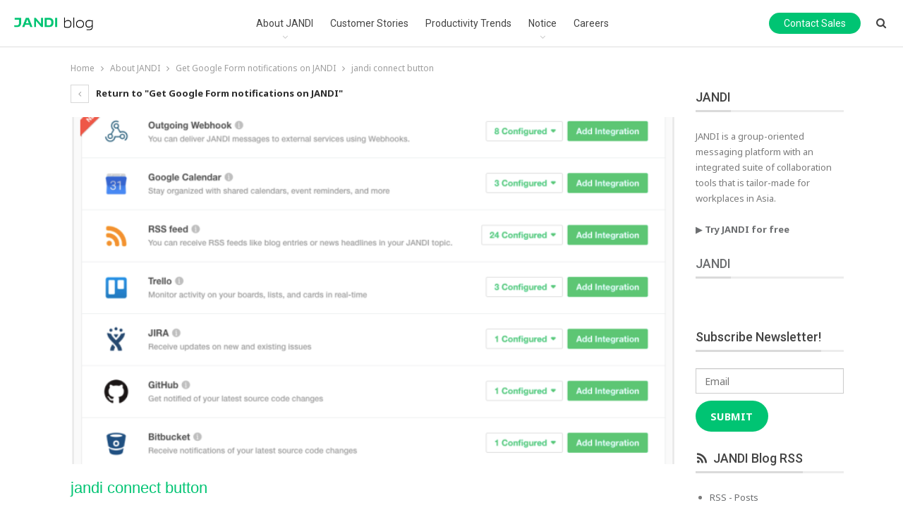

--- FILE ---
content_type: text/html; charset=UTF-8
request_url: https://blog.jandi.com/blog/2019/10/google-form-to-jandi/jandi-connect-button/
body_size: 24081
content:
	<!DOCTYPE html>
		<!--[if IE 8]>
	<html class="ie ie8" lang="en-US"> <![endif]-->
	<!--[if IE 9]>
	<html class="ie ie9" lang="en-US"> <![endif]-->
	<!--[if gt IE 9]><!-->
<html lang="en-US"> <!--<![endif]-->
	<head>
				<meta charset="UTF-8">
		<meta http-equiv="X-UA-Compatible" content="IE=edge">
		<meta name="viewport" content="width=device-width, initial-scale=1.0">
		<link rel="pingback" href="https://blog.jandi.com/xmlrpc.php"/>

		<meta name='robots' content='index, follow, max-image-preview:large, max-snippet:-1, max-video-preview:-1' />
	<style>img:is([sizes="auto" i], [sizes^="auto," i]) { contain-intrinsic-size: 3000px 1500px }</style>
	
	<!-- This site is optimized with the Yoast SEO plugin v21.1 - https://yoast.com/wordpress/plugins/seo/ -->
	<title>jandi connect button - JANDI blog</title>
	<link rel="canonical" href="https://blog.jandi.com/blog/2019/10/google-form-to-jandi/jandi-connect-button/" />
	<meta property="og:locale" content="en_US" />
	<meta property="og:type" content="article" />
	<meta property="og:title" content="jandi connect button - JANDI blog" />
	<meta property="og:url" content="https://blog.jandi.com/blog/2019/10/google-form-to-jandi/jandi-connect-button/" />
	<meta property="og:site_name" content="JANDI blog" />
	<meta property="og:image" content="https://blog.jandi.com/blog/2019/10/google-form-to-jandi/jandi-connect-button" />
	<meta property="og:image:width" content="1061" />
	<meta property="og:image:height" content="836" />
	<meta property="og:image:type" content="image/png" />
	<script type="application/ld+json" class="yoast-schema-graph">{"@context":"https://schema.org","@graph":[{"@type":"WebPage","@id":"https://blog.jandi.com/blog/2019/10/google-form-to-jandi/jandi-connect-button/","url":"https://blog.jandi.com/blog/2019/10/google-form-to-jandi/jandi-connect-button/","name":"jandi connect button - JANDI blog","isPartOf":{"@id":"https://blog.jandi.com/#website"},"primaryImageOfPage":{"@id":"https://blog.jandi.com/blog/2019/10/google-form-to-jandi/jandi-connect-button/#primaryimage"},"image":{"@id":"https://blog.jandi.com/blog/2019/10/google-form-to-jandi/jandi-connect-button/#primaryimage"},"thumbnailUrl":"https://i0.wp.com/blog.jandi.com/wp-content/uploads/2019/10/jandi-connect-button.png?fit=1061%2C836&ssl=1","datePublished":"2019-10-11T06:12:12+00:00","dateModified":"2019-10-11T06:12:12+00:00","breadcrumb":{"@id":"https://blog.jandi.com/blog/2019/10/google-form-to-jandi/jandi-connect-button/#breadcrumb"},"inLanguage":"en-US","potentialAction":[{"@type":"ReadAction","target":["https://blog.jandi.com/blog/2019/10/google-form-to-jandi/jandi-connect-button/"]}]},{"@type":"ImageObject","inLanguage":"en-US","@id":"https://blog.jandi.com/blog/2019/10/google-form-to-jandi/jandi-connect-button/#primaryimage","url":"https://i0.wp.com/blog.jandi.com/wp-content/uploads/2019/10/jandi-connect-button.png?fit=1061%2C836&ssl=1","contentUrl":"https://i0.wp.com/blog.jandi.com/wp-content/uploads/2019/10/jandi-connect-button.png?fit=1061%2C836&ssl=1"},{"@type":"BreadcrumbList","@id":"https://blog.jandi.com/blog/2019/10/google-form-to-jandi/jandi-connect-button/#breadcrumb","itemListElement":[{"@type":"ListItem","position":1,"name":"Home","item":"https://blog.jandi.com/"},{"@type":"ListItem","position":2,"name":"Get Google Form notifications on JANDI","item":"https://blog.jandi.com/blog/2019/10/google-form-to-jandi/"},{"@type":"ListItem","position":3,"name":"jandi connect button"}]},{"@type":"WebSite","@id":"https://blog.jandi.com/#website","url":"https://blog.jandi.com/","name":"JANDI blog","description":"Work better together","publisher":{"@id":"https://blog.jandi.com/#organization"},"potentialAction":[{"@type":"SearchAction","target":{"@type":"EntryPoint","urlTemplate":"https://blog.jandi.com/?s={search_term_string}"},"query-input":"required name=search_term_string"}],"inLanguage":"en-US"},{"@type":"Organization","@id":"https://blog.jandi.com/#organization","name":"JANDI","url":"https://blog.jandi.com/","logo":{"@type":"ImageObject","inLanguage":"en-US","@id":"https://blog.jandi.com/#/schema/logo/image/","url":"https://i0.wp.com/blog.jandi.com/wp-content/uploads/2019/06/logo_512.jpg?fit=512%2C512&ssl=1","contentUrl":"https://i0.wp.com/blog.jandi.com/wp-content/uploads/2019/06/logo_512.jpg?fit=512%2C512&ssl=1","width":512,"height":512,"caption":"JANDI"},"image":{"@id":"https://blog.jandi.com/#/schema/logo/image/"}}]}</script>
	<!-- / Yoast SEO plugin. -->


<link rel='dns-prefetch' href='//stats.wp.com' />
<link rel='dns-prefetch' href='//fonts.googleapis.com' />
<link rel='dns-prefetch' href='//v0.wordpress.com' />
<link rel='dns-prefetch' href='//i0.wp.com' />
<link rel='dns-prefetch' href='//widgets.wp.com' />
<link rel='dns-prefetch' href='//s0.wp.com' />
<link rel='dns-prefetch' href='//0.gravatar.com' />
<link rel='dns-prefetch' href='//1.gravatar.com' />
<link rel='dns-prefetch' href='//2.gravatar.com' />
<link rel="alternate" type="application/rss+xml" title="JANDI blog &raquo; Feed" href="https://blog.jandi.com/feed/" />
<link rel="alternate" type="application/rss+xml" title="JANDI blog &raquo; Comments Feed" href="https://blog.jandi.com/comments/feed/" />
<link rel="alternate" type="application/rss+xml" title="JANDI blog &raquo; jandi connect button Comments Feed" href="https://blog.jandi.com/blog/2019/10/google-form-to-jandi/jandi-connect-button/feed/" />
<script type="text/javascript">
/* <![CDATA[ */
window._wpemojiSettings = {"baseUrl":"https:\/\/s.w.org\/images\/core\/emoji\/16.0.1\/72x72\/","ext":".png","svgUrl":"https:\/\/s.w.org\/images\/core\/emoji\/16.0.1\/svg\/","svgExt":".svg","source":{"concatemoji":"https:\/\/blog.jandi.com\/wp-includes\/js\/wp-emoji-release.min.js?ver=6.8.3"}};
/*! This file is auto-generated */
!function(s,n){var o,i,e;function c(e){try{var t={supportTests:e,timestamp:(new Date).valueOf()};sessionStorage.setItem(o,JSON.stringify(t))}catch(e){}}function p(e,t,n){e.clearRect(0,0,e.canvas.width,e.canvas.height),e.fillText(t,0,0);var t=new Uint32Array(e.getImageData(0,0,e.canvas.width,e.canvas.height).data),a=(e.clearRect(0,0,e.canvas.width,e.canvas.height),e.fillText(n,0,0),new Uint32Array(e.getImageData(0,0,e.canvas.width,e.canvas.height).data));return t.every(function(e,t){return e===a[t]})}function u(e,t){e.clearRect(0,0,e.canvas.width,e.canvas.height),e.fillText(t,0,0);for(var n=e.getImageData(16,16,1,1),a=0;a<n.data.length;a++)if(0!==n.data[a])return!1;return!0}function f(e,t,n,a){switch(t){case"flag":return n(e,"\ud83c\udff3\ufe0f\u200d\u26a7\ufe0f","\ud83c\udff3\ufe0f\u200b\u26a7\ufe0f")?!1:!n(e,"\ud83c\udde8\ud83c\uddf6","\ud83c\udde8\u200b\ud83c\uddf6")&&!n(e,"\ud83c\udff4\udb40\udc67\udb40\udc62\udb40\udc65\udb40\udc6e\udb40\udc67\udb40\udc7f","\ud83c\udff4\u200b\udb40\udc67\u200b\udb40\udc62\u200b\udb40\udc65\u200b\udb40\udc6e\u200b\udb40\udc67\u200b\udb40\udc7f");case"emoji":return!a(e,"\ud83e\udedf")}return!1}function g(e,t,n,a){var r="undefined"!=typeof WorkerGlobalScope&&self instanceof WorkerGlobalScope?new OffscreenCanvas(300,150):s.createElement("canvas"),o=r.getContext("2d",{willReadFrequently:!0}),i=(o.textBaseline="top",o.font="600 32px Arial",{});return e.forEach(function(e){i[e]=t(o,e,n,a)}),i}function t(e){var t=s.createElement("script");t.src=e,t.defer=!0,s.head.appendChild(t)}"undefined"!=typeof Promise&&(o="wpEmojiSettingsSupports",i=["flag","emoji"],n.supports={everything:!0,everythingExceptFlag:!0},e=new Promise(function(e){s.addEventListener("DOMContentLoaded",e,{once:!0})}),new Promise(function(t){var n=function(){try{var e=JSON.parse(sessionStorage.getItem(o));if("object"==typeof e&&"number"==typeof e.timestamp&&(new Date).valueOf()<e.timestamp+604800&&"object"==typeof e.supportTests)return e.supportTests}catch(e){}return null}();if(!n){if("undefined"!=typeof Worker&&"undefined"!=typeof OffscreenCanvas&&"undefined"!=typeof URL&&URL.createObjectURL&&"undefined"!=typeof Blob)try{var e="postMessage("+g.toString()+"("+[JSON.stringify(i),f.toString(),p.toString(),u.toString()].join(",")+"));",a=new Blob([e],{type:"text/javascript"}),r=new Worker(URL.createObjectURL(a),{name:"wpTestEmojiSupports"});return void(r.onmessage=function(e){c(n=e.data),r.terminate(),t(n)})}catch(e){}c(n=g(i,f,p,u))}t(n)}).then(function(e){for(var t in e)n.supports[t]=e[t],n.supports.everything=n.supports.everything&&n.supports[t],"flag"!==t&&(n.supports.everythingExceptFlag=n.supports.everythingExceptFlag&&n.supports[t]);n.supports.everythingExceptFlag=n.supports.everythingExceptFlag&&!n.supports.flag,n.DOMReady=!1,n.readyCallback=function(){n.DOMReady=!0}}).then(function(){return e}).then(function(){var e;n.supports.everything||(n.readyCallback(),(e=n.source||{}).concatemoji?t(e.concatemoji):e.wpemoji&&e.twemoji&&(t(e.twemoji),t(e.wpemoji)))}))}((window,document),window._wpemojiSettings);
/* ]]> */
</script>
<style id='wp-emoji-styles-inline-css' type='text/css'>

	img.wp-smiley, img.emoji {
		display: inline !important;
		border: none !important;
		box-shadow: none !important;
		height: 1em !important;
		width: 1em !important;
		margin: 0 0.07em !important;
		vertical-align: -0.1em !important;
		background: none !important;
		padding: 0 !important;
	}
</style>
<link rel='stylesheet' id='wp-block-library-css' href='https://blog.jandi.com/wp-includes/css/dist/block-library/style.min.css?ver=6.8.3' type='text/css' media='all' />
<style id='wp-block-library-inline-css' type='text/css'>
.has-text-align-justify{text-align:justify;}
</style>
<style id='classic-theme-styles-inline-css' type='text/css'>
/*! This file is auto-generated */
.wp-block-button__link{color:#fff;background-color:#32373c;border-radius:9999px;box-shadow:none;text-decoration:none;padding:calc(.667em + 2px) calc(1.333em + 2px);font-size:1.125em}.wp-block-file__button{background:#32373c;color:#fff;text-decoration:none}
</style>
<link rel='stylesheet' id='jetpack-videopress-video-block-view-css' href='https://blog.jandi.com/wp-content/plugins/jetpack/jetpack_vendor/automattic/jetpack-videopress/build/block-editor/blocks/video/view.css?minify=false&#038;ver=34ae973733627b74a14e' type='text/css' media='all' />
<link rel='stylesheet' id='mediaelement-css' href='https://blog.jandi.com/wp-includes/js/mediaelement/mediaelementplayer-legacy.min.css?ver=4.2.17' type='text/css' media='all' />
<link rel='stylesheet' id='wp-mediaelement-css' href='https://blog.jandi.com/wp-includes/js/mediaelement/wp-mediaelement.min.css?ver=6.8.3' type='text/css' media='all' />
<style id='global-styles-inline-css' type='text/css'>
:root{--wp--preset--aspect-ratio--square: 1;--wp--preset--aspect-ratio--4-3: 4/3;--wp--preset--aspect-ratio--3-4: 3/4;--wp--preset--aspect-ratio--3-2: 3/2;--wp--preset--aspect-ratio--2-3: 2/3;--wp--preset--aspect-ratio--16-9: 16/9;--wp--preset--aspect-ratio--9-16: 9/16;--wp--preset--color--black: #000000;--wp--preset--color--cyan-bluish-gray: #abb8c3;--wp--preset--color--white: #ffffff;--wp--preset--color--pale-pink: #f78da7;--wp--preset--color--vivid-red: #cf2e2e;--wp--preset--color--luminous-vivid-orange: #ff6900;--wp--preset--color--luminous-vivid-amber: #fcb900;--wp--preset--color--light-green-cyan: #7bdcb5;--wp--preset--color--vivid-green-cyan: #00d084;--wp--preset--color--pale-cyan-blue: #8ed1fc;--wp--preset--color--vivid-cyan-blue: #0693e3;--wp--preset--color--vivid-purple: #9b51e0;--wp--preset--gradient--vivid-cyan-blue-to-vivid-purple: linear-gradient(135deg,rgba(6,147,227,1) 0%,rgb(155,81,224) 100%);--wp--preset--gradient--light-green-cyan-to-vivid-green-cyan: linear-gradient(135deg,rgb(122,220,180) 0%,rgb(0,208,130) 100%);--wp--preset--gradient--luminous-vivid-amber-to-luminous-vivid-orange: linear-gradient(135deg,rgba(252,185,0,1) 0%,rgba(255,105,0,1) 100%);--wp--preset--gradient--luminous-vivid-orange-to-vivid-red: linear-gradient(135deg,rgba(255,105,0,1) 0%,rgb(207,46,46) 100%);--wp--preset--gradient--very-light-gray-to-cyan-bluish-gray: linear-gradient(135deg,rgb(238,238,238) 0%,rgb(169,184,195) 100%);--wp--preset--gradient--cool-to-warm-spectrum: linear-gradient(135deg,rgb(74,234,220) 0%,rgb(151,120,209) 20%,rgb(207,42,186) 40%,rgb(238,44,130) 60%,rgb(251,105,98) 80%,rgb(254,248,76) 100%);--wp--preset--gradient--blush-light-purple: linear-gradient(135deg,rgb(255,206,236) 0%,rgb(152,150,240) 100%);--wp--preset--gradient--blush-bordeaux: linear-gradient(135deg,rgb(254,205,165) 0%,rgb(254,45,45) 50%,rgb(107,0,62) 100%);--wp--preset--gradient--luminous-dusk: linear-gradient(135deg,rgb(255,203,112) 0%,rgb(199,81,192) 50%,rgb(65,88,208) 100%);--wp--preset--gradient--pale-ocean: linear-gradient(135deg,rgb(255,245,203) 0%,rgb(182,227,212) 50%,rgb(51,167,181) 100%);--wp--preset--gradient--electric-grass: linear-gradient(135deg,rgb(202,248,128) 0%,rgb(113,206,126) 100%);--wp--preset--gradient--midnight: linear-gradient(135deg,rgb(2,3,129) 0%,rgb(40,116,252) 100%);--wp--preset--font-size--small: 13px;--wp--preset--font-size--medium: 20px;--wp--preset--font-size--large: 36px;--wp--preset--font-size--x-large: 42px;--wp--preset--spacing--20: 0.44rem;--wp--preset--spacing--30: 0.67rem;--wp--preset--spacing--40: 1rem;--wp--preset--spacing--50: 1.5rem;--wp--preset--spacing--60: 2.25rem;--wp--preset--spacing--70: 3.38rem;--wp--preset--spacing--80: 5.06rem;--wp--preset--shadow--natural: 6px 6px 9px rgba(0, 0, 0, 0.2);--wp--preset--shadow--deep: 12px 12px 50px rgba(0, 0, 0, 0.4);--wp--preset--shadow--sharp: 6px 6px 0px rgba(0, 0, 0, 0.2);--wp--preset--shadow--outlined: 6px 6px 0px -3px rgba(255, 255, 255, 1), 6px 6px rgba(0, 0, 0, 1);--wp--preset--shadow--crisp: 6px 6px 0px rgba(0, 0, 0, 1);}:where(.is-layout-flex){gap: 0.5em;}:where(.is-layout-grid){gap: 0.5em;}body .is-layout-flex{display: flex;}.is-layout-flex{flex-wrap: wrap;align-items: center;}.is-layout-flex > :is(*, div){margin: 0;}body .is-layout-grid{display: grid;}.is-layout-grid > :is(*, div){margin: 0;}:where(.wp-block-columns.is-layout-flex){gap: 2em;}:where(.wp-block-columns.is-layout-grid){gap: 2em;}:where(.wp-block-post-template.is-layout-flex){gap: 1.25em;}:where(.wp-block-post-template.is-layout-grid){gap: 1.25em;}.has-black-color{color: var(--wp--preset--color--black) !important;}.has-cyan-bluish-gray-color{color: var(--wp--preset--color--cyan-bluish-gray) !important;}.has-white-color{color: var(--wp--preset--color--white) !important;}.has-pale-pink-color{color: var(--wp--preset--color--pale-pink) !important;}.has-vivid-red-color{color: var(--wp--preset--color--vivid-red) !important;}.has-luminous-vivid-orange-color{color: var(--wp--preset--color--luminous-vivid-orange) !important;}.has-luminous-vivid-amber-color{color: var(--wp--preset--color--luminous-vivid-amber) !important;}.has-light-green-cyan-color{color: var(--wp--preset--color--light-green-cyan) !important;}.has-vivid-green-cyan-color{color: var(--wp--preset--color--vivid-green-cyan) !important;}.has-pale-cyan-blue-color{color: var(--wp--preset--color--pale-cyan-blue) !important;}.has-vivid-cyan-blue-color{color: var(--wp--preset--color--vivid-cyan-blue) !important;}.has-vivid-purple-color{color: var(--wp--preset--color--vivid-purple) !important;}.has-black-background-color{background-color: var(--wp--preset--color--black) !important;}.has-cyan-bluish-gray-background-color{background-color: var(--wp--preset--color--cyan-bluish-gray) !important;}.has-white-background-color{background-color: var(--wp--preset--color--white) !important;}.has-pale-pink-background-color{background-color: var(--wp--preset--color--pale-pink) !important;}.has-vivid-red-background-color{background-color: var(--wp--preset--color--vivid-red) !important;}.has-luminous-vivid-orange-background-color{background-color: var(--wp--preset--color--luminous-vivid-orange) !important;}.has-luminous-vivid-amber-background-color{background-color: var(--wp--preset--color--luminous-vivid-amber) !important;}.has-light-green-cyan-background-color{background-color: var(--wp--preset--color--light-green-cyan) !important;}.has-vivid-green-cyan-background-color{background-color: var(--wp--preset--color--vivid-green-cyan) !important;}.has-pale-cyan-blue-background-color{background-color: var(--wp--preset--color--pale-cyan-blue) !important;}.has-vivid-cyan-blue-background-color{background-color: var(--wp--preset--color--vivid-cyan-blue) !important;}.has-vivid-purple-background-color{background-color: var(--wp--preset--color--vivid-purple) !important;}.has-black-border-color{border-color: var(--wp--preset--color--black) !important;}.has-cyan-bluish-gray-border-color{border-color: var(--wp--preset--color--cyan-bluish-gray) !important;}.has-white-border-color{border-color: var(--wp--preset--color--white) !important;}.has-pale-pink-border-color{border-color: var(--wp--preset--color--pale-pink) !important;}.has-vivid-red-border-color{border-color: var(--wp--preset--color--vivid-red) !important;}.has-luminous-vivid-orange-border-color{border-color: var(--wp--preset--color--luminous-vivid-orange) !important;}.has-luminous-vivid-amber-border-color{border-color: var(--wp--preset--color--luminous-vivid-amber) !important;}.has-light-green-cyan-border-color{border-color: var(--wp--preset--color--light-green-cyan) !important;}.has-vivid-green-cyan-border-color{border-color: var(--wp--preset--color--vivid-green-cyan) !important;}.has-pale-cyan-blue-border-color{border-color: var(--wp--preset--color--pale-cyan-blue) !important;}.has-vivid-cyan-blue-border-color{border-color: var(--wp--preset--color--vivid-cyan-blue) !important;}.has-vivid-purple-border-color{border-color: var(--wp--preset--color--vivid-purple) !important;}.has-vivid-cyan-blue-to-vivid-purple-gradient-background{background: var(--wp--preset--gradient--vivid-cyan-blue-to-vivid-purple) !important;}.has-light-green-cyan-to-vivid-green-cyan-gradient-background{background: var(--wp--preset--gradient--light-green-cyan-to-vivid-green-cyan) !important;}.has-luminous-vivid-amber-to-luminous-vivid-orange-gradient-background{background: var(--wp--preset--gradient--luminous-vivid-amber-to-luminous-vivid-orange) !important;}.has-luminous-vivid-orange-to-vivid-red-gradient-background{background: var(--wp--preset--gradient--luminous-vivid-orange-to-vivid-red) !important;}.has-very-light-gray-to-cyan-bluish-gray-gradient-background{background: var(--wp--preset--gradient--very-light-gray-to-cyan-bluish-gray) !important;}.has-cool-to-warm-spectrum-gradient-background{background: var(--wp--preset--gradient--cool-to-warm-spectrum) !important;}.has-blush-light-purple-gradient-background{background: var(--wp--preset--gradient--blush-light-purple) !important;}.has-blush-bordeaux-gradient-background{background: var(--wp--preset--gradient--blush-bordeaux) !important;}.has-luminous-dusk-gradient-background{background: var(--wp--preset--gradient--luminous-dusk) !important;}.has-pale-ocean-gradient-background{background: var(--wp--preset--gradient--pale-ocean) !important;}.has-electric-grass-gradient-background{background: var(--wp--preset--gradient--electric-grass) !important;}.has-midnight-gradient-background{background: var(--wp--preset--gradient--midnight) !important;}.has-small-font-size{font-size: var(--wp--preset--font-size--small) !important;}.has-medium-font-size{font-size: var(--wp--preset--font-size--medium) !important;}.has-large-font-size{font-size: var(--wp--preset--font-size--large) !important;}.has-x-large-font-size{font-size: var(--wp--preset--font-size--x-large) !important;}
:where(.wp-block-post-template.is-layout-flex){gap: 1.25em;}:where(.wp-block-post-template.is-layout-grid){gap: 1.25em;}
:where(.wp-block-columns.is-layout-flex){gap: 2em;}:where(.wp-block-columns.is-layout-grid){gap: 2em;}
:root :where(.wp-block-pullquote){font-size: 1.5em;line-height: 1.6;}
</style>
<link rel='stylesheet' id='toc-screen-css' href='https://blog.jandi.com/wp-content/plugins/table-of-contents-plus/screen.min.css?ver=2309' type='text/css' media='all' />
<link rel='stylesheet' id='pixlikes-plugin-styles-css' href='https://blog.jandi.com/wp-content/plugins/pixlikes/css/public.css?ver=1.0.0' type='text/css' media='all' />
<style id='pixlikes-plugin-styles-inline-css' type='text/css'>
.animate i:after {-webkit-transition: all 1000ms;-moz-transition: all 1000ms;-o-transition: all 1000ms;transition: all 1000ms; }
</style>
<style id='jetpack_facebook_likebox-inline-css' type='text/css'>
.widget_facebook_likebox {
	overflow: hidden;
}

</style>
<link rel='stylesheet' id='better-framework-main-fonts-css' href='https://fonts.googleapis.com/css?family=Noto+Sans:400,700%7CLato:400%7CRoboto:400,500,400italic' type='text/css' media='all' />
<link rel='stylesheet' id='social-logos-css' href='https://blog.jandi.com/wp-content/plugins/jetpack/_inc/social-logos/social-logos.min.css?ver=12.5' type='text/css' media='all' />
<link rel='stylesheet' id='jetpack_css-css' href='https://blog.jandi.com/wp-content/plugins/jetpack/css/jetpack.css?ver=12.5' type='text/css' media='all' />
<script type="text/javascript" src="https://blog.jandi.com/wp-includes/js/jquery/jquery.min.js?ver=3.7.1" id="jquery-core-js"></script>
<script type="text/javascript" src="https://blog.jandi.com/wp-includes/js/jquery/jquery-migrate.min.js?ver=3.4.1" id="jquery-migrate-js"></script>
<!--[if lt IE 9]>
<script type="text/javascript" src="https://blog.jandi.com/wp-content/themes/publisher/includes/libs/better-framework/assets/js/html5shiv.min.js?ver=3.10.22" id="bf-html5shiv-js"></script>
<![endif]-->
<!--[if lt IE 9]>
<script type="text/javascript" src="https://blog.jandi.com/wp-content/themes/publisher/includes/libs/better-framework/assets/js/respond.min.js?ver=3.10.22" id="bf-respond-js"></script>
<![endif]-->
<link rel="https://api.w.org/" href="https://blog.jandi.com/wp-json/" /><link rel="alternate" title="JSON" type="application/json" href="https://blog.jandi.com/wp-json/wp/v2/media/511" /><link rel="EditURI" type="application/rsd+xml" title="RSD" href="https://blog.jandi.com/xmlrpc.php?rsd" />
<meta name="generator" content="WordPress 6.8.3" />
<link rel='shortlink' href='https://wp.me/a5YVOt-8f' />
<link rel="alternate" title="oEmbed (JSON)" type="application/json+oembed" href="https://blog.jandi.com/wp-json/oembed/1.0/embed?url=https%3A%2F%2Fblog.jandi.com%2Fblog%2F2019%2F10%2Fgoogle-form-to-jandi%2Fjandi-connect-button%2F" />
	<style>img#wpstats{display:none}</style>
		<!-- 네이버 사이트 소유 확인 -->
<meta name="naver-site-verification" content="edc7948262b426c22f12102f7aeef1af652238c6" />
<!-- FB 사이트 소유 확인 -->
<meta name="facebook-domain-verification" content="dmwm816ni2iqhnj1rtfm2v51xo6rvd" />

<!-- Facebook Pixel Code -->
<script>
!function(f,b,e,v,n,t,s)
{if(f.fbq)return;n=f.fbq=function(){n.callMethod?
n.callMethod.apply(n,arguments):n.queue.push(arguments)};
if(!f._fbq)f._fbq=n;n.push=n;n.loaded=!0;n.version='2.0';
n.queue=[];t=b.createElement(e);t.async=!0;
t.src=v;s=b.getElementsByTagName(e)[0];
s.parentNode.insertBefore(t,s)}(window, document,'script',
'https://connect.facebook.net/en_US/fbevents.js');
fbq('init', '1050510632128085');
fbq('track', 'PageView');
</script>
<noscript><img height="1" width="1" style="display:none"
src="https://www.facebook.com/tr?id=1050510632128085&ev=PageView&noscript=1"
/></noscript>
<!-- End Facebook Pixel Code -->
			<link rel="shortcut icon" href="http://blog.jandi.com/ko/wp-content/uploads/sites/4/2019/07/favicon.png">			<link rel="apple-touch-icon" href="http://blog.jandi.com/ko/wp-content/uploads/sites/4/2019/07/favicon.png">			<link rel="apple-touch-icon" sizes="114x114" href="http://blog.jandi.com/ko/wp-content/uploads/sites/4/2019/07/favicon.png">			<link rel="apple-touch-icon" sizes="72x72" href="http://blog.jandi.com/ko/wp-content/uploads/sites/4/2019/07/favicon.png">			<link rel="apple-touch-icon" sizes="144x144" href="http://blog.jandi.com/ko/wp-content/uploads/sites/4/2019/07/favicon.png">			<style type="text/css">
				/* If html does not have either class, do not show lazy loaded images. */
				html:not( .jetpack-lazy-images-js-enabled ):not( .js ) .jetpack-lazy-image {
					display: none;
				}
			</style>
			<script>
				document.documentElement.classList.add(
					'jetpack-lazy-images-js-enabled'
				);
			</script>
		<script type="application/ld+json">{
    "@context": "http:\/\/schema.org\/",
    "@type": "Organization",
    "@id": "#organization",
    "logo": {
        "@type": "ImageObject",
        "url": "http:\/\/blog.jandi.com\/ko\/wp-content\/uploads\/sites\/4\/2019\/07\/JANDI_Signature_H-1.png"
    },
    "url": "https:\/\/blog.jandi.com\/",
    "name": "JANDI blog",
    "description": "Work better together"
}</script>
<script type="application/ld+json">{
    "@context": "http:\/\/schema.org\/",
    "@type": "WebSite",
    "name": "JANDI blog",
    "alternateName": "Work better together",
    "url": "https:\/\/blog.jandi.com\/"
}</script>
<script type="application/ld+json">{
    "@context": "http:\/\/schema.org\/",
    "@type": "ImageObject",
    "headline": "jandi connect button",
    "datePublished": "2019-10-11",
    "dateModified": "2019-10-11",
    "author": {
        "@type": "Person",
        "@id": "#person-JANDI",
        "name": "JANDI"
    },
    "image": {
        "@type": "ImageObject",
        "url": "https:\/\/i0.wp.com\/blog.jandi.com\/wp-content\/uploads\/2019\/10\/jandi-connect-button.png?fit=1061%2C836&ssl=1",
        "width": 1061,
        "height": 836
    },
    "interactionStatistic": [
        {
            "@type": "InteractionCounter",
            "interactionType": "http:\/\/schema.org\/CommentAction",
            "userInteractionCount": "0"
        }
    ],
    "publisher": {
        "@id": "#organization"
    },
    "mainEntityOfPage": "https:\/\/blog.jandi.com\/blog\/2019\/10\/google-form-to-jandi\/jandi-connect-button\/"
}</script>
<link rel='stylesheet' id='bf-minifed-css-1' href='https://blog.jandi.com/wp-content/bs-booster-cache/0b9dd6be4b524c5cd9bb5d41d0b96b1c.css' type='text/css' media='all' />
<link rel='stylesheet' id='7.7.0-1666848232' href='https://blog.jandi.com/wp-content/bs-booster-cache/c729fe4abb6f399f1b253d1c6e12d868.css' type='text/css' media='all' />
<link rel="icon" href="https://i0.wp.com/blog.jandi.com/wp-content/uploads/2019/06/jnd-logo-vertical.png?fit=32%2C32&#038;ssl=1" sizes="32x32" />
<link rel="icon" href="https://i0.wp.com/blog.jandi.com/wp-content/uploads/2019/06/jnd-logo-vertical.png?fit=120%2C120&#038;ssl=1" sizes="192x192" />
<link rel="apple-touch-icon" href="https://i0.wp.com/blog.jandi.com/wp-content/uploads/2019/06/jnd-logo-vertical.png?fit=120%2C120&#038;ssl=1" />
<meta name="msapplication-TileImage" content="https://i0.wp.com/blog.jandi.com/wp-content/uploads/2019/06/jnd-logo-vertical.png?fit=120%2C120&#038;ssl=1" />
			<style id="customify_output_style">
				a, .entry-meta a { color: #6c6e70; }
.site-title a, h1, h2, h3, h4, h5, h6,
 h1 a, h2 a, h3 a, h4 a, h5 a, h6 a,
 .widget-title,
 a:hover, .entry-meta a:hover { color: #0aa0d9; }
body { color: #2d3033; }
body, .site { background: #ffffff; }

@media screen and (min-width: 1000px) { 

	.site-title { font-size: 24px; }

	.site-content { padding: 18px; }

}
			</style>
			
<!-- BetterFramework Head Inline CSS -->
<style>
/*

	last update : 2019-07-12 PM 4:30

	2019-07-04

	- post 하단 공유 영역 숨김 처리
	- post 하단 작성자 영역 상단 마진 보정
	- SIDEBAR > email input 너비 확장
	
	2019-07-12
	- header > 도입 문의 메뉴 추가
	- heading 문구를 백그라운드 이미지 처리로 변경
	- logo 이미지 교체, 모바일 헤더 로고 사이즈 처리 추가
	- post > sidebar > opacity 트랜지션 처리 추가
	
	2019-07-17
	- main > category 분류 헤더 영역 추가
	
	2019-07-18
	- body > 폰트 지정 (Roboto > Apple SD Gothic Neo > Malgun Gothic)
	- main > 콘텐트 영역 최대 너비 조정 (1024px, padding 포함 1076px)
	- main > category name 컬러, 사이즈, 굵기 변경
	- main > category more button 컬러, 사이즈, 굵기 변경
	- main > category 사이 간격 조정
	- main > category name - divider 사이 간격 조정
	- main > category divider - content 사이 간격 조정
	- post > 상단 이미지 비율 조정 (실제 최대 너비 830px, 높이는 이미지 원본 비율에 따라 변동)
	- post > side bar 스크롤 시 fade-out 처리
	
	2019-07-19
	- main > grid layout 썸네일 크기, 레이아웃 변경
	- 썸네일 이미지 표현방식 변경에 따른 수정 (backgorund-image -> img tag)
	
	2019-07-22
	- 주석 추가 및 수정
	
	2019-07-23 (total 860 lines)
	- 그리드 wrapper name 수정 'listing-modern-grid-2'
	- post thumbnail 높이 최대 값 지정 (max-height 169px)
	- post thumbnail 미디어쿼리 추가 (1060 / 960 / 860 / 700 / 600 / 500)

  2020-02-11 
  - 메인 상단 그리드 레이아웃 : 이미지 height auto 지정

  2020-12-01 
  - 테마 업그레이드에 따른 블로그 메인 레이아웃 , thumbnail 
*/



/* 
	MAIN > GRID LAYOUT 
	
*/

/* Publisher > Theme options > Header > Site Logo > Site logo 이미지로 교체
#site-title a {
  font-size:0;
  font-weight:300;
  letter-spacing:0.5px;
  -webkit-transform: translateY(8px);
  transform: translateY(8px);
  display:inline-block;
  padding: 0 0 0 5px;
}


#site-title a:before {
  content: 'JANDI';
  font-family: Helvetica Neue;
  font-size: 24px;
  font-weight:400;
  color: #00C473;
  line-height: 40px;
  display: inline-block;
}

#site-title a:after {
  content: 'Blog';
  font-size: 24px;
  line-height: 40px;
  display:inline-block;
  font-family: Helvetica Neue;
  color: #999;
}*/


/* 공통 */


html {
  overflow-y: auto;
}

html body,
.post-meta, 
.post-meta a,
.post-meta .post-author {
  font-family: 'Roboto', Apple SD Gothic Neo, Malgun Gothic;
}

.site-title a,
h1,
h2,
h3,
h4,
h5,
h6,
h1 a,
h2 a,
h3 a,
h4 a,
h5 a,
h6 a,
.widget-title, a:hover,
.entry-meta a:hover {
  color: #00C473;
}

.main-color,
.screen-reader-text:hover,
.screen-reader-text:active,
.screen-reader-text:focus,
.widget.widget_nav_menu .menu .better-custom-badge,
.widget.widget_recent_comments a:hover,
.bs-popular-categories .bs-popular-term-item,
.main-menu.menu .sub-menu li.current-menu-item > a,
.bs-about .about-link a,
.comment-list .comment-footer .comment-reply-link:hover,
.comment-list li.bypostauthor > article > .comment-meta .comment-author a,
.comment-list li.bypostauthor > article > .comment-meta .comment-author,
.comment-list .comment-footer .comment-edit-link:hover,
.comment-respond #cancel-comment-reply-link,
span.dropcap.dropcap-square-outline,
span.dropcap.dropcap-circle-outline,
ul.bs-shortcode-list li:before,
/* a:hover, */
.post-meta a:hover,
.site-header .top-menu.menu > li:hover > a,
.site-header .top-menu.menu .sub-menu > li:hover > a,
.mega-menu.mega-type-link-list .mega-links > li > a:hover,
.mega-menu.mega-type-link-list .mega-links > li:hover > a,
.listing-item .post-footer .post-share:hover .share-handler,
.listing-item-classic .title a:hover,
.single-post-content > .post-author .pre-head a:hover,
/* .single-post-content a,
.single-page-simple-content a, */
.site-header .search-container.open .search-handler,
.site-header .search-container:hover .search-handler,
.site-header .shop-cart-container.open .cart-handler,
.site-header .shop-cart-container:hover .cart-handler,
.site-footer .copy-2 a:hover,
.site-footer .copy-1 a:hover,
ul.menu.footer-menu li > a:hover,
.rh-header .menu-container .resp-menu li:hover > a,
.listing-item-thumbnail:hover .title a,
.listing-item-grid:hover .title a,
.listing-item-blog:hover .title a,
.listing-item-classic:hover .title a,
.post-meta a:hover,
.pagination.bs-numbered-pagination > span,
.pagination.bs-numbered-pagination .wp-pagenavi a:hover,
.pagination.bs-numbered-pagination .page-numbers:hover,
.pagination.bs-numbered-pagination .wp-pagenavi .current,
.pagination.bs-numbered-pagination .current,
.listing-item-text-1:hover .title a,
.listing-item-text-2:hover .title a,
.listing-item-text-3:hover .title a,
.listing-item-text-4:hover .title a,
.bs-popular-categories .bs-popular-term-item:hover,
.main-menu.menu > li:hover > a,
.listing-mg-5-item:hover .title,
.listing-item-tall:hover > .title,
.bs-text a,
.wpb_text_column a,
.bf-breadcrumb .bf-breadcrumb-item a:hover span,
.off-canvas-menu li.current-menu-item>a,
.entry-content.off_canvas_footer-info a,
.comment-list .comment-content em.needs-approve,
.better-newsticker ul.news-list li a:hover {
  color: #00C473;
}

.main-bg-color,
.main-menu.menu .sub-menu li.current-menu-item:hover > a:hover,
.main-menu.menu .better-custom-badge,
.off-canvas-menu .menu .better-custom-badge,
ul.sub-menu.bs-pretty-tabs-elements .mega-menu.mega-type-link .mega-links > li:hover > a,
.widget.widget_nav_menu .menu .better-custom-badge,
.widget.widget_nav_menu ul.menu li > a:hover,
.widget.widget_nav_menu ul.menu li.current-menu-item > a,
.rh-header .menu-container .resp-menu .better-custom-badge,
.bs-popular-categories .bs-popular-term-item:hover .term-count,
.widget.widget_tag_cloud .tagcloud a:hover,
span.dropcap.dropcap-square,
span.dropcap.dropcap-circle,
.better-control-nav li a.better-active,
.better-control-nav li:hover a,
.main-menu.menu > li:hover > a:before,
.main-menu.menu > li.current-menu-parent > a:before,
.main-menu.menu > li.current-menu-item > a:before,
.main-slider .better-control-nav li a.better-active,
.main-slider .better-control-nav li:hover a,
.site-footer.color-scheme-dark .footer-widgets .widget.widget_tag_cloud .tagcloud a:hover,
.site-footer.color-scheme-dark .footer-widgets .widget.widget_nav_menu ul.menu li a:hover,
.entry-terms.via a:hover,
.entry-terms.source a:hover,
.entry-terms.post-tags a:hover,
.comment-respond #cancel-comment-reply-link,
.better-newsticker .heading,
.better-newsticker .control-nav span:hover,
.listing-item-text-1:hover .term-badges.floated .term-badge a,
.term-badges.floated a,
.archive-title .term-badges span.term-badge a:hover,
.post-tp-1-header .term-badges a:hover,
.archive-title .term-badges a:hover,
.listing-item-tb-2:hover .term-badges.floated .term-badge a,
.btn-bs-pagination:hover,
.btn-bs-pagination.hover,
.btn-bs-pagination.bs-pagination-in-loading,
.bs-slider-dots .bs-slider-active > .bts-bs-dots-btn,
.listing-item-classic:hover a.read-more,
.bs-loading > div,
.pagination.bs-links-pagination a:hover,
.footer-widgets .bs-popular-categories .bs-popular-term-item:hover .term-count,
.footer-widgets .widget .better-control-nav li a:hover,
.footer-widgets .widget .better-control-nav li a.better-active,
.bs-slider-2-item .content-container a.read-more:hover,
.bs-slider-3-item .content-container a.read-more:hover,
.main-menu.menu .sub-menu li.current-menu-item:hover > a,
.main-menu.menu .sub-menu > li:hover > a,
.bs-slider-2-item .term-badges.floated .term-badge a,
.bs-slider-3-item .term-badges.floated .term-badge a,
.listing-item-blog:hover a.read-more,
.back-top,
.site-header .shop-cart-container .cart-handler .cart-count,
.site-header .shop-cart-container .cart-box:after,
.single-attachment-content .return-to:hover .fa,
.topbar .topbar-date,
.ajax-search-results:after,
.better-gallery .gallery-title .prev:hover,
.better-gallery .gallery-title .next:hover,
.comments-template-multiple .nav-tabs .active a:after,
.comments-template-multiple .active .comments-count,
.off-canvas-inner:after,
.more-stories:before,
.bs-push-noti .bs-push-noti-wrapper-icon,
.post-count-badge.pcb-t1.pcb-s1,
.bs-fpe.bs-fpe-t2 thead,
.post-tp-1-header .term-badges a {
  background-color: #00C473 !important;
}

textarea:focus,
input[type="url"]:focus,
input[type="search"]:focus,
input[type="password"]:focus,
input[type="email"]:focus,
input[type="number"]:focus,
input[type="week"]:focus,
input[type="month"]:focus,
input[type="time"]:focus,
input[type="datetime-local"]:focus,
input[type="date"]:focus,
input[type="color"]:focus,
input[type="text"]:focus,
.widget.widget_nav_menu .menu .better-custom-badge:after,
.better-gallery .fotorama__thumb-border,
span.dropcap.dropcap-square-outline,
span.dropcap.dropcap-circle-outline,
.comment-respond textarea:focus,
.archive-title .term-badges a:hover,
.listing-item-text-2:hover .item-inner,
.btn-bs-pagination:hover,
.btn-bs-pagination.hover,
.btn-bs-pagination.bs-pagination-in-loading,
.bs-slider-2-item .content-container a.read-more,
.bs-slider-3-item .content-container a.read-more,
.pagination.bs-links-pagination a:hover,
body.active-top-line {
  border-color: #00C473;
}

button,
.btn,
html input[type="button"],
input[type="reset"],
input[type="submit"],
input[type="button"],
.btn:focus,
.btn:hover,
button:focus,
button:hover,
html input[type="button"]:focus,
html input[type="button"]:hover,
input[type="reset"]:focus,
input[type="reset"]:hover,
input[type="submit"]:focus,
input[type="submit"]:hover,
input[type="button"]:focus,
input[type="button"]:hover {
 background-color: #00C473 !important;
}



/* Publisher > Theme options > Header > Top bar > Hide topbar 설정으로 변경
.topbar.use-pretty-tabs {
  display: none;
} */


/* SIDEBAR > email input 너비 확장 */
#subscribe-email input {
  width: 100%;
}


/* post 상세 제목글 하단 & post 하단 소셜 공유 영역 숨김 처리 */
.post-share.single-post-share.top-share,
.single-post-share.bottom-share {
  display: none;
}

/* post 작성자 상단 마진 조정 */
.single-post .single-container > .post-author {
  margin-top: 30px;
}

/* 모든 카테고리 배지 아이템 제거 */
.term-badges.floated {
  visibility: hidden !important;
  pointer-events: none;
}

/* 헤더 상단 topbar */
.active-top-line .header-style-8.boxed .bspw-header-style-8 .bs-pinning-block.pinned .header-inner {
  border-top-color: #00C473;
  border-top-width: 0;
}

/* 헤더 */
.site-header.header-style-8.boxed .header-inner, .site-header.header-style-8.full-width,
body.active-top-line {
  border-width: 0;
}

/* 헤더 하단 경게선 표시 */
.site-header.header-style-8 .content-wrap>.bs-pinning-wrapper>.bs-pinning-block {
  box-shadow: 0 1px 0 0 #DEDEDE;
}

/* 헤더 > 로고 이미지 영역 */
.site-header.header-style-8 .site-branding .logo.img-logo a {
  padding: 23px 0 22px 10px;
  height: auto;
}

/* header logo image size */
.site-header.header-style-8 .site-branding .logo.img-logo a #site-logo {
  height: 20px;
  width: auto;
  max-width: none;
}

.site-header .content-wrap > .bs-pinning-wrapper .container,
.site-header .content-wrap {
  max-width: 100% !important;
}

/* 헤더 > 로고 이미지 영역 */
.site-header #site-branding.site-branding {
  width: 120px;
}

.site-header #menu-main.main-menu-container {
  width: calc(100% - 120px);
}


.site-header #menu-main.main-menu-container #main-navigation.main-menu {
  padding-left: calc(50% - 324px);
}


.main-menu li > a,
.main-menu li,
.off-canvas-menu > ul > li > a {
  font-size: 14px;
  font-family: 'Roboto', Apple SD Gothic Neo, Malgun Gothic;
}

.main-menu li > a:before {
  bottom: -1px;
  height: 2px;
  
  -webkit-transform-origin: center bottom;
  transform-origin: center bottom;
  
  -webkit-transition: width .2s ease-out !important;
  transition: width .2s ease-out !important;
}

.rh-header .rh-container {
  background-color: #00C473;
}

.rh-cover.gr-5 {
  background: linear-gradient(to top,rgb(29, 201, 108), rgb(76, 209, 99) 100%);
}


/* 모바일일 때 패딩 제거 */
@media (min-width: 701px) {
  
  .home .site-header ~ .slider-container {
    padding-top: 10px;
  }
}

/* 모바일 헤더 로고 사이즈 */
.rh-header .logo-container img {
  padding-left: 10px;
  height: 21px;
}


/* 도입 문의 커스텀 버튼 처리 */
.site-header .main-menu.menu > li.btn-link-to-landing-consult {
  position: absolute;
  top: 18px;
  right: 40px;
  background-color: #00C473;
  border-radius: 20px;
  color: #FFF;
  line-height: 18px;
  padding: 6px 1em;
}

.site-header .main-menu.menu > li.btn-link-to-landing-consult:hover {
  background-color: #00B474;
}

.site-header .main-menu.menu > li.btn-link-to-landing-consult > a {
  color: inherit;
  line-height: inherit;
}

.site-header .main-menu.menu > li.btn-link-to-landing-consult > a:before {
  display: none;
}




/* post gradient dim cover remove */
.post-tp-3-header.wfi:before {
  background: linear-gradient(to bottom,rgba(0,0,0,0), rgba(0,0,0,0) 100%);
}

/* fix single post thumbnail size */
a.post-thumbnail.open-lightbox {
  width: 100%;
  display: inline-block;
}

/* fix single post thumbnail size */
.single-featured img {
  width: 100%;
}

/* sidebar > opacity transition */
.col-sm-4.sidebar-column.sidebar-column-primary .sidebar {
  -webkit-transition: opacity .35s cubic-bezier(0, 0, 0.1, 0.95);
  transition: opacity .35s cubic-bezier(0, 0, 0.1, 0.95);
}

/* sidebar > opacity transition (sticky status) */
.col-sm-4.sidebar-column.sidebar-column-primary.sticky .sidebar {
  opacity: 0;
}

/* 브릿지 영역 (메인일 때만 상단에 노출) */
body.home .site-header .content-wrap:after {
  content: 'Work Better Together';
  font-family: Proxima Nova;
  content: '';
  background-image: url('http://blog.jandi.com/ko/wp-content/uploads/sites/4/2019/07/JANDI_blog_header.png');
  background-size: 1140px 250px;
  background-repeat: no-repeat;
  background-position: center center;

  position: relative;
  display: block;
  width: 100%;
  text-align: center;
  font-size: 48px;
  font-weight: 300;
  letter-spacing: 1px;
  color: #00C473;
  padding: 90px 0 90px;
  opacity: 1;
  opacity: var(--opac);

  -webkit-transition: opacity .1s cubic-bezier(0, 0, 0.1, 0.95);
  transition: opacity .1s cubic-bezier(0, 0, 0.1, 0.95);
}

.listing.listing-grid .post-summary {
  border-color: transparent;
}

/* 포스트 타이틀 */
.single-post-title {
  color: #333;
  font-size: 2.5em !important;
}

.post-meta.single-post-meta b {
  color: #00C473;
}

#jp-relatedposts .jp-relatedposts-items-visual h4.jp-relatedposts-post-title {
  padding: 8px 0;
}

#jp-relatedposts .jp-relatedposts-items-visual h4.jp-relatedposts-post-title a {
  color: #333;
  font-weight: 700 !important;
  line-height: 1.5;
}

.post h1,.post h2, .post h3 {
  color: #2D2D2D;
}



/* CATEGORY */

.bf-breadcrumb.bc-top-style {
  padding-top: 0;
}

@media (max-width: 700px) {
  .bf-breadcrumb.bc-top-style {
	padding-top: 16px;
  }
}

/* 포스트 & 카테고리 페이지일 때 빵가루 상단 패딩 적용 */
body[class*="post"] .container.bf-breadcrumb-container,
body.category .container.bf-breadcrumb-container {
  padding-top: 20px;
}

.bf-breadcrumb ~ .content-wrap .container.layout-bc-before {
  margin-top: 12px;
}

.archive-title.category-title {
  padding-bottom: 6px;
}

.archive-title .pre-title {
  display: none;
}

.archive-title.category-title .page-heading ~ .term-badges,
.archive-title.category-title .page-heading {
  display: inline-block;
  padding-right: 0;
  vertical-align: middle;
}

.archive-title.category-title .term-badges {
  margin: 0;
  vertical-align: middle;
  padding-bottom: 5px;
  padding-left: 20px;
}

.pagination.bs-links-pagination {
  padding-bottom: 40px;
}

/* BACK TOP BUTTON */
.back-top.is-visible {
  z-index: 12;
}


/* FOOTER */
.site-footer {
  box-shadow: 0 -1px 0 0 rgba(0,0,0,0.12);
}

.site-footer,
.footer-widgets .section-heading.sh-t4.sh-s5 .h-text:after {
 background-color:#FFF;
}

.site-footer .copy-footer {
  background-color:inherit;
}

.site-footer .copy-1{
  color: #888;
  width:100%;
  text-align:center;
}

.site-footer .copy-2 {
  display: none;
}


.main-wrap.content-main-wrap .container {
  max-width: 1044px;
}

.main-wrap .container:not(.layout-1-col) {
  max-width: 1072px;
}


.main-wrap .container.layout-right-sidebar,
body[class*="post"] .container.bf-breadcrumb-container {
  max-width: 1100px;
}

/* category 페이지에는 적용 X */
body.category .container.bf-breadcrumb-container {
  
}

.page-layout-2-col-right .main-wrap > .content-wrap {
  width: 95% !important;
}






/* CATEGORY (BY GLAN) */

.latest-section-title {
  position:relative;
  margin-bottom: 30px !important;
}

.latest-section-title:after {
  content:'';
  clear:both;
  display:block;
  border-bottom:1px solid #E2E2E2 !important;
}

.latest-section-title > h1 {
  font-size: 18px !important;
  font-weight: 700;
  color: #333;
  margin-bottom: 8px;
}

.latest-section-title > a {
  background: transparent !important;
  color: #8e8e8e !important;
  font-size:12px !important;
  padding:4px 0 !important;
  text-align:center;
  display:block;
  position:absolute;
  top: 16px !important;
  right: 16px !important;
}

.latest-section-title > a:after {
  content: '>';
  color: inherit;
  margin-left: 5px;
  display: inline-block;
  line-height: 22px;
  vertical-align: bottom;
}

.latest-section-title > a:hover {
  color: #555 !important;
}

.latest-section-title + .content-column {
  margin-bottom: 30px;
}

.latest-section-title + .content-column:last-of-type {
  margin-bottom: 60px;
}

.latest-section-title + .content-column .main-term-none.bs-pagination-wrapper {
  margin-bottom: 0;
}

.latest-section-title + .content-column .listing-item-grid-1 .post-summary {
  padding-bottom: 0;
}

@media (min-width: 768px) {
  
  body[class*="post"] .container.bf-breadcrumb-container,
  body.category .container.bf-breadcrumb-container {
    /* padding-left: 12px;*/
  }

  .main-wrap .container.layout-right-sidebar .content-column {
    width: calc(100% - 222px);
  }
  
  .main-wrap .container.layout-right-sidebar .content-column + .wrapper-sticky,
  .main-wrap .sidebar-column,
  .main-wrap .sidebar-column > * {
    width: 222px !important;
    padding: 0 6px 0 6px !important;
  }
}

@media (max-width: 1160px) {
  body[class*="post"] .container.bf-breadcrumb-container,
  body.category .container.bf-breadcrumb-container {
	max-width: 1100px;
	padding-left: 2.75em;
  }
  
  .latest-section-title > h1 {
	padding-left: 4px;
  }

}

@media (max-width:640px) {
    
  .latest-section-title > a {
	font-size:16px;
	padding:8px 22px;
	top:-5px;
	right:26px;
  }
}

@media (max-width:768px) {
  
  .latest-section-title > a {
     top: -4px !important;
  }
}

/* 인용구 */
.entry-content.single-post-content blockquote, .single-page-simple-content .entry-content blockquote {
    border-bottom: 4px solid #00BF6F!important;
    margin: 40px 40px 30px 40px!important;
    line-height: 4rem!important;
}



/* 메인 상단 그리드 레이아웃 wrapper */
.listing-modern-grid.listing-modern-grid-2 {
  font-size: 0;
  padding: 0;
  
  -webkit-transform: translateX(0px);
  transform: translateX(0px);
 
  max-width: 1052px;
  height:400px;
  margin: 0 auto;
}

/* 메인 상단 그리드 레이아웃 : anchor tag 패딩 제거 */
.listing-mg-type-1:before,
.listing-mg-1-item.listing-item-2:before,
.listing-mg-1-item.listing-item-3:before,
.listing-mg-1-item.listing-item-4:before {
  padding: 0 !important;
}

/* 메인 상단 그리드 레이아웃 : img tag 부모 요소 속성 relative로 변경 */
.listing-mg-type-1 .item-content {
  position: relative !important;
  top: auto;
  left: auto;
  bottom: auto;
  right: auto;
}

/* 메인 상단 그리드 레이아웃 : 1번째 컬럼 너비 지정 */ 
.listing-modern-grid-2 .mg-col-1,
.listing-modern-grid-2 .mg-col-1 .item-content{
  max-width: 700px;
  width: 67.25%;
  height:400px;
  padding: 0;
  display: inline-block;
  float: none;
  vertical-align: middle;
}
.listing-modern-grid-2 .mg-col-1 .item-content{
  width: 100%;
}

/* 메인 상단 그리드 레이아웃 : 2번째 컬럼 너비 지정 */ 
.listing-modern-grid-2 .mg-col-2 {
  max-width: 348px;
  width: 32.75%;
  padding: 0;
  display: inline-block;
  float: none;
  vertical-align: middle;
  
  -webkit-transform: translateX(4px);
  transform: translateX(4px);
}

/* 메인 상단 그리드 레이아웃 : 2번째 컬럼 상단, 하단 아이템 */ 
.listing-modern-grid-2 .item-2-cont,
.listing-modern-grid-2 .item-3-cont,
.listing-modern-grid-2 .item-2-cont .item-content,
.listing-modern-grid-2 .item-3-cont .item-content{
  width: 100%;
	height:198px;
  padding: 0;
}

/* 메인 상단 그리드 레이아웃 : 2번째 컬럼에 테마에서 자동 생성해주는 4,5 번째 아이템 숨김처리  
.listing-modern-grid-2 .item-4-cont,
.listing-modern-grid-2 .item-5-cont {
  display: none;
}
*/
 
/* 메인 상단 그리드 레이아웃 : 2번째 컬럼 상단 row, 하단 row 아이템 */ 
.listing-modern-grid-2 .mg-row-1,
.listing-modern-grid-2 .mg-row-2 {
  margin: 0;
}

/* 메인 상단 그리드 레이아웃 : 2번째 컬럼 상단 row */
.listing-modern-grid-2 .mg-row-1 > div:nth-child(1) {
  margin-bottom: 5px;
}

/* POST GRID THUMBNAIL */
.listing-item-grid-1 .item-inner .img-holder:before {
  padding: 0;
  display: none;
}


/* 비율 안맞는 구 썸네일 대응 */
.listing-item-grid-1 .item-inner .img-holder {
  height: 169px; /* width 323px 기준 */
  line-height: 169px;
  overflow: hidden;
  background-color: #FAFAFA;
  text-align: center;
  vertical-align: middle;
}

/* 비율 안맞는 구 썸네일 대응 미디어쿼리 */
@media (max-width: 1060px) {
  .listing-item-grid-1 .item-inner .img-holder {
	max-height: 160px;
	line-height: 160px;
  }
}

.main-term-none .listing-grid .listing-item .item-inner .featured{
  position: relative;
}
.main-term-none .listing-grid .listing-item .item-inner .featured img {
  position: absolute;
  top: 50%;
  left: 50%;
  width: 100%;
  height: auto;
  max-width: 333px;
  max-height: 174px;
  -webkit-transform: translate(-50%, -50%);
  transform: translate(-50%, -50%); 
}

@media (max-width: 960px) {
  .listing-item-grid-1 .item-inner .img-holder {
	max-height: 142px;
	line-height: 142px;
  }
}

@media (max-width: 860px) {
  .listing-item-grid-1 .item-inner .img-holder {
	max-height: 120px;
	line-height: 120px;
  }
}

@media (max-width: 700px) {
  .listing-item-grid-1 .item-inner .img-holder {
	max-height: 110px;
	line-height: 110px;
  }
  .listing-modern-grid-2 .mg-col-1,
  .listing-modern-grid-2 .mg-col-2 {
    width:100%;
    max-width:100%;
  }

  .listing-modern-grid-2 .mg-col-1{
    margin-bottom:5px;
  }
  .listing-modern-grid-2 .mg-col-2 {
    transform:none;
  }

  .listing-modern-grid-2 .mg-col-1,
  .listing-modern-grid-2 .mg-col-1 .item-content{
    width: 100%;
	  max-height: 200px;
  }
  .listing-modern-grid-2 .item-2-cont,
  .listing-modern-grid-2 .item-3-cont{
      width:calc(50% - 2px);
  }

  .listing-modern-grid-2 .item-3-cont{
    margin-left:4px;
  }
}

@media (max-width: 600px) {
  .listing-item-grid-1 .item-inner .img-holder {
    height: 200px;
    max-height: 200px;
    line-height: 200px;
  }
  

  .main-term-none .listing-grid .listing-item .item-inner .featured img {
	  height: 200px;
  }
}

.back-top {
    left:10px!important;
}


</style>
<!-- /BetterFramework Head Inline CSS-->
<style id="customify_fonts_output">
	
.site-title a, h1, h2, h3, h4, h5, h6, h1 a, h2 a, h3 a, h4 a, h5 a, h6 a, .widget-title {
font-family: Arial, Helvetica, sans-serif;
font-weight: 100;
}


html body {
font-family: Arial, Helvetica, sans-serif;
font-weight: 100;
}

</style>
			<style id="wpforms-css-vars-root">
				:root {
					--wpforms-field-border-radius: 3px;
--wpforms-field-background-color: #ffffff;
--wpforms-field-border-color: rgba( 0, 0, 0, 0.25 );
--wpforms-field-text-color: rgba( 0, 0, 0, 0.7 );
--wpforms-label-color: rgba( 0, 0, 0, 0.85 );
--wpforms-label-sublabel-color: rgba( 0, 0, 0, 0.55 );
--wpforms-label-error-color: #d63637;
--wpforms-button-border-radius: 3px;
--wpforms-button-background-color: #066aab;
--wpforms-button-text-color: #ffffff;
--wpforms-field-size-input-height: 43px;
--wpforms-field-size-input-spacing: 15px;
--wpforms-field-size-font-size: 16px;
--wpforms-field-size-line-height: 19px;
--wpforms-field-size-padding-h: 14px;
--wpforms-field-size-checkbox-size: 16px;
--wpforms-field-size-sublabel-spacing: 5px;
--wpforms-field-size-icon-size: 1;
--wpforms-label-size-font-size: 16px;
--wpforms-label-size-line-height: 19px;
--wpforms-label-size-sublabel-font-size: 14px;
--wpforms-label-size-sublabel-line-height: 17px;
--wpforms-button-size-font-size: 17px;
--wpforms-button-size-height: 41px;
--wpforms-button-size-padding-h: 15px;
--wpforms-button-size-margin-top: 10px;

				}
			</style>	</head>

<body class="attachment wp-singular attachment-template-default single single-attachment postid-511 attachmentid-511 attachment-png wp-theme-publisher bs-theme bs-publisher bs-publisher-clean-magazine active-light-box active-top-line ltr close-rh page-layout-2-col-right full-width active-sticky-sidebar main-menu-sticky active-ajax-search  bs-ll-a" dir="ltr">
		<div class="main-wrap content-main-wrap">
			<header id="header" class="site-header header-style-8 boxed" itemscope="itemscope" itemtype="https://schema.org/WPHeader">
				<div class="content-wrap">
			<div class="container">
				<div class="header-inner clearfix">
					<div id="site-branding" class="site-branding">
	<p  id="site-title" class="logo h1 img-logo">
	<a href="https://blog.jandi.com/" itemprop="url" rel="home">
					<img id="site-logo" src="http://blog.jandi.com/ko/wp-content/uploads/sites/4/2019/07/JANDI_Signature_H-1.png"
			     alt="JANDI blog"  data-bsrjs="http://blog.jandi.com/ko/wp-content/uploads/sites/4/2019/07/JANDI_Signature_H.png"  />

			<span class="site-title">JANDI blog - Work better together</span>
				</a>
</p>
</div><!-- .site-branding -->
<nav id="menu-main" class="menu main-menu-container  show-search-item menu-actions-btn-width-1" role="navigation" itemscope="itemscope" itemtype="https://schema.org/SiteNavigationElement">
			<div class="menu-action-buttons width-1">
							<div class="search-container close">
					<span class="search-handler"><i class="fa fa-search"></i></span>

					<div class="search-box clearfix">
						<form role="search" method="get" class="search-form clearfix" action="https://blog.jandi.com">
	<input type="search" class="search-field"
	       placeholder="Search..."
	       value="" name="s"
	       title="Search for:"
	       autocomplete="off">
	<input type="submit" class="search-submit" value="Search">
</form><!-- .search-form -->
					</div>
				</div>
						</div>
			<ul id="main-navigation" class="main-menu menu bsm-pure clearfix">
		<li id="menu-item-302" class="menu-item menu-item-type-taxonomy menu-item-object-category menu-item-has-children menu-term-35 better-anim-fade menu-item-302"><a href="https://blog.jandi.com/blog/category/about-jandi/">About JANDI</a>
<ul class="sub-menu">
	<li id="menu-item-249" class="menu-item menu-item-type-taxonomy menu-item-object-category menu-term-36 better-anim-fade menu-item-249"><a href="https://blog.jandi.com/blog/category/about-jandi/jandi-is/">JANDI is</a></li>
	<li id="menu-item-250" class="menu-item menu-item-type-taxonomy menu-item-object-category menu-term-37 better-anim-fade menu-item-250"><a href="https://blog.jandi.com/blog/category/about-jandi/how-to-use/">How to use</a></li>
	<li id="menu-item-251" class="menu-item menu-item-type-taxonomy menu-item-object-category menu-term-38 better-anim-fade menu-item-251"><a href="https://blog.jandi.com/blog/category/about-jandi/tutorial/">Tutorial</a></li>
</ul>
</li>
<li id="menu-item-40" class="menu-item menu-item-type-taxonomy menu-item-object-category menu-term-7 better-anim-fade menu-item-40"><a href="https://blog.jandi.com/blog/category/customer-stories/">Customer Stories</a></li>
<li id="menu-item-43" class="menu-item menu-item-type-taxonomy menu-item-object-category menu-term-10 better-anim-fade menu-item-43"><a href="https://blog.jandi.com/blog/category/productivity-trends/">Productivity Trends</a></li>
<li id="menu-item-39" class="menu-item menu-item-type-taxonomy menu-item-object-category menu-item-has-children menu-term-9 better-anim-fade menu-item-39"><a href="https://blog.jandi.com/blog/category/notice/">Notice</a>
<ul class="sub-menu">
	<li id="menu-item-252" class="menu-item menu-item-type-taxonomy menu-item-object-category menu-term-39 better-anim-fade menu-item-252"><a href="https://blog.jandi.com/blog/category/notice/updates/">Updates</a></li>
	<li id="menu-item-253" class="menu-item menu-item-type-taxonomy menu-item-object-category menu-term-40 better-anim-fade menu-item-253"><a href="https://blog.jandi.com/blog/category/notice/press/">Press</a></li>
</ul>
</li>
<li id="menu-item-623" class="menu-item menu-item-type-custom menu-item-object-custom better-anim-fade menu-item-623"><a target="_blank" href="https://www.notion.so/Would-you-like-to-join-JANDI-25fed934502f41dfb61a86a79236a56a">Careers</a></li>
<li id="menu-item-24" class="btn-link-to-landing-consult menu-item menu-item-type-custom menu-item-object-custom better-anim-fade menu-item-24"><a target="_blank" href="https://www.jandi.com/landing/en/consult">Contact Sales</a></li>
	</ul><!-- #main-navigation -->
</nav><!-- .main-menu-container -->
				</div>
			</div>
		</div>
	</header><!-- .header -->
	<div class="rh-header clearfix light deferred-block-exclude">
		<div class="rh-container clearfix">

			<div class="menu-container close">
				<span class="menu-handler"><span class="lines"></span></span>
			</div><!-- .menu-container -->

			<div class="logo-container rh-img-logo">
				<a href="https://blog.jandi.com/" itemprop="url" rel="home">
											<img src="http://blog.jandi.com/ko/wp-content/uploads/sites/4/2019/07/JANDI_Signature_H-1.png"
						     alt="JANDI blog"  data-bsrjs="http://blog.jandi.com/ko/wp-content/uploads/sites/4/2019/07/JANDI_Signature_H-1.png"  />				</a>
			</div><!-- .logo-container -->
		</div><!-- .rh-container -->
	</div><!-- .rh-header -->
<nav role="navigation" aria-label="Breadcrumbs" class="bf-breadcrumb clearfix bc-top-style"><div class="container bf-breadcrumb-container"><ul class="bf-breadcrumb-items" itemscope itemtype="http://schema.org/BreadcrumbList"><meta name="numberOfItems" content="4" /><meta name="itemListOrder" content="Ascending" /><li itemprop="itemListElement" itemscope itemtype="http://schema.org/ListItem" class="bf-breadcrumb-item bf-breadcrumb-begin"><a itemprop="item" href="https://blog.jandi.com" rel="home"><span itemprop="name">Home</span></a><meta itemprop="position" content="1" /></li><li itemprop="itemListElement" itemscope itemtype="http://schema.org/ListItem" class="bf-breadcrumb-item"><a itemprop="item" href="https://blog.jandi.com/blog/category/about-jandi/" ><span itemprop="name">About JANDI</span></a><meta itemprop="position" content="2" /></li><li itemprop="itemListElement" itemscope itemtype="http://schema.org/ListItem" class="bf-breadcrumb-item"><a itemprop="item" href="https://blog.jandi.com/blog/2019/10/google-form-to-jandi/" ><span itemprop="name">Get Google Form notifications on JANDI</span></a><meta itemprop="position" content="3" /></li><li itemprop="itemListElement" itemscope itemtype="http://schema.org/ListItem" class="bf-breadcrumb-item bf-breadcrumb-end"><span itemprop="name">jandi connect button</span><meta itemprop="item" content="https://blog.jandi.com/blog/2019/10/google-form-to-jandi/jandi-connect-button/"/><meta itemprop="position" content="4" /></li></ul></div></nav><div class="content-wrap">
		<main id="content" class="content-container">

		<div class="container layout-2-col layout-2-col-1 layout-right-sidebar layout-bc-before">
			<div class="row main-section">
										<div class="col-sm-8 content-column">
								<article id="post-511" class="post-511 attachment type-attachment status-inherit  single-attachment-content">
					<div class="return-to">
				<a href="https://blog.jandi.com/blog/2019/10/google-form-to-jandi/" class="heading-typo"><i
						class="fa fa-angle-left"></i> Return to &quot;Get Google Form notifications on JANDI&quot;</a>
			</div>
					<div class="single-featured">
							<a class="post-thumbnail" href="https://i0.wp.com/blog.jandi.com/wp-content/uploads/2019/10/jandi-connect-button.png?fit=1061%2C836&ssl=1">
					<img src="https://i0.wp.com/blog.jandi.com/wp-content/uploads/2019/10/jandi-connect-button.png?resize=750%2C430&#038;ssl=1"
					     alt="jandi connect button">
				</a>
						</div>

		<header class="attachment-header">
			<h1 class="attachment-title">jandi connect button</h1>		</header>

					<div class="pagination bs-links-pagination clearfix" itemscope="itemscope" itemtype="https://schema.org/SiteNavigationElement/Pagination">
									<div
						class="newer"><a href='https://blog.jandi.com/blog/2019/10/google-form-to-jandi/jandi-connect-click/'>Next <i class="fa fa-angle-double-right"></i></a></div>
										<div
						class="older"><a href='https://blog.jandi.com/blog/2019/10/google-form-to-jandi/connect-setting/'><i class="fa fa-angle-double-left"></i> Previous</a></div>
								</div>
						<div class="parent-images clearfix">
			<ul class="listing listing-attachment-siblings columns-5">
										<li class="listing-item item-518">
							<a class="img-holder" itemprop="url" rel="bookmark"
							   href="https://blog.jandi.com/blog/2019/10/google-form-to-jandi/%e1%84%80%e1%85%a8%e1%84%8c%e1%85%a5%e1%86%bc-%e1%84%8b%e1%85%a7%e1%86%ab%e1%84%80%e1%85%a7%e1%86%af/"
								 title="jandi connect button" data-src="https://i0.wp.com/blog.jandi.com/wp-content/uploads/2019/10/계정-연결.png?resize=150%2C150&ssl=1">
								<i class="fa fa-eye"></i></a>
						</li>
												<li class="listing-item item-533">
							<a class="img-holder" itemprop="url" rel="bookmark"
							   href="https://blog.jandi.com/blog/2019/10/google-form-to-jandi/zapier-setting/"
								 title="jandi connect button" data-src="https://i0.wp.com/blog.jandi.com/wp-content/uploads/2019/10/zapier-setting.png?resize=150%2C150&ssl=1">
								<i class="fa fa-eye"></i></a>
						</li>
												<li class="listing-item item-532">
							<a class="img-holder" itemprop="url" rel="bookmark"
							   href="https://blog.jandi.com/blog/2019/10/google-form-to-jandi/connect-setting-2/"
								 title="jandi connect button" data-src="https://i0.wp.com/blog.jandi.com/wp-content/uploads/2019/10/connect-setting-1.png?resize=150%2C150&ssl=1">
								<i class="fa fa-eye"></i></a>
						</li>
												<li class="listing-item item-531">
							<a class="img-holder" itemprop="url" rel="bookmark"
							   href="https://blog.jandi.com/blog/2019/10/google-form-to-jandi/zapier-on/"
								 title="jandi connect button" data-src="https://i0.wp.com/blog.jandi.com/wp-content/uploads/2019/10/zapier-on.png?resize=150%2C150&ssl=1">
								<i class="fa fa-eye"></i></a>
						</li>
												<li class="listing-item item-530">
							<a class="img-holder" itemprop="url" rel="bookmark"
							   href="https://blog.jandi.com/blog/2019/10/google-form-to-jandi/jandi-test-2/"
								 title="jandi connect button" data-src="https://i0.wp.com/blog.jandi.com/wp-content/uploads/2019/10/jandi-test-2.png?resize=150%2C150&ssl=1">
								<i class="fa fa-eye"></i></a>
						</li>
												<li class="listing-item item-529">
							<a class="img-holder" itemprop="url" rel="bookmark"
							   href="https://blog.jandi.com/blog/2019/10/google-form-to-jandi/test-step-2/"
								 title="jandi connect button" data-src="https://i0.wp.com/blog.jandi.com/wp-content/uploads/2019/10/test-step-1.png?resize=150%2C150&ssl=1">
								<i class="fa fa-eye"></i></a>
						</li>
												<li class="listing-item item-528">
							<a class="img-holder" itemprop="url" rel="bookmark"
							   href="https://blog.jandi.com/blog/2019/10/google-form-to-jandi/jandi-template-2/"
								 title="jandi connect button" data-src="https://i0.wp.com/blog.jandi.com/wp-content/uploads/2019/10/jandi-template-2.png?resize=150%2C150&ssl=1">
								<i class="fa fa-eye"></i></a>
						</li>
												<li class="listing-item item-527">
							<a class="img-holder" itemprop="url" rel="bookmark"
							   href="https://blog.jandi.com/blog/2019/10/google-form-to-jandi/jandi-template/"
								 title="jandi connect button" data-src="https://i0.wp.com/blog.jandi.com/wp-content/uploads/2019/10/jandi-template.png?resize=150%2C150&ssl=1">
								<i class="fa fa-eye"></i></a>
						</li>
												<li class="listing-item item-525">
							<a class="img-holder" itemprop="url" rel="bookmark"
							   href="https://blog.jandi.com/blog/2019/10/google-form-to-jandi/%e1%84%8c%e1%85%a1%e1%86%ab%e1%84%83%e1%85%b5-%e1%84%85%e1%85%a9%e1%84%80%e1%85%b3%e1%84%8b%e1%85%b5%e1%86%ab/"
								 title="jandi connect button" data-src="https://i0.wp.com/blog.jandi.com/wp-content/uploads/2019/10/잔디-로그인.png?resize=150%2C150&ssl=1">
								<i class="fa fa-eye"></i></a>
						</li>
												<li class="listing-item item-524">
							<a class="img-holder" itemprop="url" rel="bookmark"
							   href="https://blog.jandi.com/blog/2019/10/google-form-to-jandi/%e1%84%8c%e1%85%a1%e1%86%ab%e1%84%83%e1%85%b5-%e1%84%8b%e1%85%b5%e1%86%ab%e1%84%8f%e1%85%a5%e1%84%86%e1%85%b5%e1%86%bc/"
								 title="jandi connect button" data-src="https://i0.wp.com/blog.jandi.com/wp-content/uploads/2019/10/잔디-인커밍.png?resize=150%2C150&ssl=1">
								<i class="fa fa-eye"></i></a>
						</li>
												<li class="listing-item item-523">
							<a class="img-holder" itemprop="url" rel="bookmark"
							   href="https://blog.jandi.com/blog/2019/10/google-form-to-jandi/jandi-app-search/"
								 title="jandi connect button" data-src="https://i0.wp.com/blog.jandi.com/wp-content/uploads/2019/10/jandi-app-search.png?resize=150%2C150&ssl=1">
								<i class="fa fa-eye"></i></a>
						</li>
												<li class="listing-item item-522">
							<a class="img-holder" itemprop="url" rel="bookmark"
							   href="https://blog.jandi.com/blog/2019/10/google-form-to-jandi/samples/"
								 title="jandi connect button" data-src="https://i0.wp.com/blog.jandi.com/wp-content/uploads/2019/10/samples.png?resize=150%2C150&ssl=1">
								<i class="fa fa-eye"></i></a>
						</li>
												<li class="listing-item item-521">
							<a class="img-holder" itemprop="url" rel="bookmark"
							   href="https://blog.jandi.com/blog/2019/10/google-form-to-jandi/test-step/"
								 title="jandi connect button" data-src="https://i0.wp.com/blog.jandi.com/wp-content/uploads/2019/10/test-step.png?resize=150%2C150&ssl=1">
								<i class="fa fa-eye"></i></a>
						</li>
												<li class="listing-item item-520">
							<a class="img-holder" itemprop="url" rel="bookmark"
							   href="https://blog.jandi.com/blog/2019/10/google-form-to-jandi/google-sheet-select/"
								 title="jandi connect button" data-src="https://i0.wp.com/blog.jandi.com/wp-content/uploads/2019/10/google-sheet-select.png?resize=150%2C150&ssl=1">
								<i class="fa fa-eye"></i></a>
						</li>
												<li class="listing-item item-493">
							<a class="img-holder" itemprop="url" rel="bookmark"
							   href="https://blog.jandi.com/blog/2019/10/google-form-to-jandi/190930_%e1%84%8c%e1%85%a1%e1%86%ab%e1%84%83%e1%85%b5%e1%84%92%e1%85%aa%e1%86%af%e1%84%8b%e1%85%ad%e1%86%bc%e1%84%87%e1%85%a1%e1%86%bc%e1%84%87%e1%85%a5%e1%86%b8%e1%84%92%e1%85%b2%e1%84%80%e1%85%a1/"
								 title="jandi connect button" data-src="https://i0.wp.com/blog.jandi.com/wp-content/uploads/2019/10/190930_잔디활용방법휴가신청관리.jpg?resize=150%2C150&ssl=1">
								<i class="fa fa-eye"></i></a>
						</li>
												<li class="listing-item item-517">
							<a class="img-holder" itemprop="url" rel="bookmark"
							   href="https://blog.jandi.com/blog/2019/10/google-form-to-jandi/event-trigger/"
								 title="jandi connect button" data-src="https://i0.wp.com/blog.jandi.com/wp-content/uploads/2019/10/event-trigger.png?resize=150%2C150&ssl=1">
								<i class="fa fa-eye"></i></a>
						</li>
												<li class="listing-item item-516">
							<a class="img-holder" itemprop="url" rel="bookmark"
							   href="https://blog.jandi.com/blog/2019/10/google-form-to-jandi/%e1%84%80%e1%85%ae%e1%84%80%e1%85%b3%e1%86%af-%e1%84%89%e1%85%b5%e1%84%90%e1%85%b3-%e1%84%89%e1%85%a5%e1%86%ab%e1%84%90%e1%85%a2%e1%86%a8/"
								 title="jandi connect button" data-src="https://i0.wp.com/blog.jandi.com/wp-content/uploads/2019/10/구글-시트-선택.png?resize=150%2C150&ssl=1">
								<i class="fa fa-eye"></i></a>
						</li>
												<li class="listing-item item-515">
							<a class="img-holder" itemprop="url" rel="bookmark"
							   href="https://blog.jandi.com/blog/2019/10/google-form-to-jandi/make-a-zap/"
								 title="jandi connect button" data-src="https://i0.wp.com/blog.jandi.com/wp-content/uploads/2019/10/make-a-zap.png?resize=150%2C150&ssl=1">
								<i class="fa fa-eye"></i></a>
						</li>
												<li class="listing-item item-513">
							<a class="img-holder" itemprop="url" rel="bookmark"
							   href="https://blog.jandi.com/blog/2019/10/google-form-to-jandi/beta-tester/"
								 title="jandi connect button" data-src="https://i0.wp.com/blog.jandi.com/wp-content/uploads/2019/10/beta-tester.png?resize=150%2C150&ssl=1">
								<i class="fa fa-eye"></i></a>
						</li>
												<li class="listing-item item-512">
							<a class="img-holder" itemprop="url" rel="bookmark"
							   href="https://blog.jandi.com/blog/2019/10/google-form-to-jandi/connect-setting/"
								 title="jandi connect button" data-src="https://i0.wp.com/blog.jandi.com/wp-content/uploads/2019/10/connect-setting.png?resize=150%2C150&ssl=1">
								<i class="fa fa-eye"></i></a>
						</li>
												<li class="listing-item listing-item-current item-511">
							<div class="img-holder"
								 title="jandi connect button" data-src="https://i0.wp.com/blog.jandi.com/wp-content/uploads/2019/10/jandi-connect-button.png?resize=150%2C150&ssl=1">
								<i class="fa fa-eye"></i></div>
						</li>
												<li class="listing-item item-510">
							<a class="img-holder" itemprop="url" rel="bookmark"
							   href="https://blog.jandi.com/blog/2019/10/google-form-to-jandi/jandi-connect-click/"
								 title="jandi connect button" data-src="https://i0.wp.com/blog.jandi.com/wp-content/uploads/2019/10/jandi-connect-click.png?resize=150%2C150&ssl=1">
								<i class="fa fa-eye"></i></a>
						</li>
												<li class="listing-item item-509">
							<a class="img-holder" itemprop="url" rel="bookmark"
							   href="https://blog.jandi.com/blog/2019/10/google-form-to-jandi/google-sheet-data/"
								 title="jandi connect button" data-src="https://i0.wp.com/blog.jandi.com/wp-content/uploads/2019/10/google-sheet-data.png?resize=150%2C150&ssl=1">
								<i class="fa fa-eye"></i></a>
						</li>
												<li class="listing-item item-508">
							<a class="img-holder" itemprop="url" rel="bookmark"
							   href="https://blog.jandi.com/blog/2019/10/google-form-to-jandi/create-spreadsheet/"
								 title="jandi connect button" data-src="https://i0.wp.com/blog.jandi.com/wp-content/uploads/2019/10/create-spreadsheet.png?resize=150%2C150&ssl=1">
								<i class="fa fa-eye"></i></a>
						</li>
												<li class="listing-item item-507">
							<a class="img-holder" itemprop="url" rel="bookmark"
							   href="https://blog.jandi.com/blog/2019/10/google-form-to-jandi/vacation-form/"
								 title="jandi connect button" data-src="https://i0.wp.com/blog.jandi.com/wp-content/uploads/2019/10/vacation-form.png?resize=150%2C150&ssl=1">
								<i class="fa fa-eye"></i></a>
						</li>
												<li class="listing-item item-506">
							<a class="img-holder" itemprop="url" rel="bookmark"
							   href="https://blog.jandi.com/blog/2019/10/google-form-to-jandi/vacation-msg/"
								 title="jandi connect button" data-src="https://i0.wp.com/blog.jandi.com/wp-content/uploads/2019/10/vacation-msg.png?resize=150%2C150&ssl=1">
								<i class="fa fa-eye"></i></a>
						</li>
												<li class="listing-item item-505">
							<a class="img-holder" itemprop="url" rel="bookmark"
							   href="https://blog.jandi.com/blog/2019/10/google-form-to-jandi/vacation-request-form-2019-10-11-14-41-35/"
								 title="jandi connect button" data-src="https://i0.wp.com/blog.jandi.com/wp-content/uploads/2019/10/Vacation-Request-Form-2019-10-11-14-41-35.png?resize=150%2C150&ssl=1">
								<i class="fa fa-eye"></i></a>
						</li>
												<li class="listing-item item-503">
							<a class="img-holder" itemprop="url" rel="bookmark"
							   href="https://blog.jandi.com/blog/2019/10/google-form-to-jandi/vacation-request/"
								 title="jandi connect button" data-src="https://i0.wp.com/blog.jandi.com/wp-content/uploads/2019/10/vacation-request.png?resize=150%2C150&ssl=1">
								<i class="fa fa-eye"></i></a>
						</li>
									</ul>
			</div>	</article>
						</div><!-- .content-column -->
												<div class="col-sm-4 sidebar-column sidebar-column-primary">
							<aside id="sidebar-primary-sidebar" class="sidebar" role="complementary" aria-label="Primary Sidebar Sidebar" itemscope="itemscope" itemtype="https://schema.org/WPSideBar">
	<div id="text-2" class=" h-ni w-t primary-sidebar-widget widget widget_text"><div class="section-heading sh-t5 sh-s1"><span class="h-text">JANDI</span></div>			<div class="textwidget">JANDI is a group-oriented messaging platform with an integrated suite of collaboration tools that is tailor-made for workplaces in Asia.

<br /><br /><a href="http://www.jandi.com" target="_blank"> ▶ <strong>Try JANDI for free</strong></a></div>
		</div><div id="facebook-likebox-2" class=" h-ni w-t primary-sidebar-widget widget widget_facebook_likebox"><div class="section-heading sh-t5 sh-s1"><span class="h-text"><a href="https://www.facebook.com/JANDI.worldwide">JANDI</a></span></div>		<div id="fb-root"></div>
		<div class="fb-page" data-href="https://www.facebook.com/JANDI.worldwide" data-width="340"  data-height="432" data-hide-cover="false" data-show-facepile="true" data-tabs="false" data-hide-cta="false" data-small-header="false">
		<div class="fb-xfbml-parse-ignore"><blockquote cite="https://www.facebook.com/JANDI.worldwide"><a href="https://www.facebook.com/JANDI.worldwide">JANDI</a></blockquote></div>
		</div>
		</div><div id="blog_subscription-2" class=" h-ni w-t primary-sidebar-widget widget widget_blog_subscription jetpack_subscription_widget"><div class="section-heading sh-t5 sh-s1"><span class="h-text">Subscribe newsletter!</span></div>
			<div class="wp-block-jetpack-subscriptions__container">
			<form action="#" method="post" accept-charset="utf-8" id="subscribe-blog-blog_subscription-2"
				data-blog="88403597"
				data-post_access_level="everybody" >
									<p id="subscribe-email">
						<label id="jetpack-subscribe-label"
							class="screen-reader-text"
							for="subscribe-field-blog_subscription-2">
							Email						</label>
						<input type="email" name="email" required="required"
																					value=""
							id="subscribe-field-blog_subscription-2"
							placeholder="Email"
						/>
					</p>

					<p id="subscribe-submit"
											>
						<input type="hidden" name="action" value="subscribe"/>
						<input type="hidden" name="source" value="https://blog.jandi.com/blog/2019/10/google-form-to-jandi/jandi-connect-button/"/>
						<input type="hidden" name="sub-type" value="widget"/>
						<input type="hidden" name="redirect_fragment" value="subscribe-blog-blog_subscription-2"/>
												<button type="submit"
															class="wp-block-button__link"
																					name="jetpack_subscriptions_widget"
						>
							Submit						</button>
					</p>
							</form>
						</div>
			
</div><div id="rss_links-2" class=" h-i w-t primary-sidebar-widget widget widget_rss_links"><div class="section-heading sh-t5 sh-s1"><span class="h-text"><i class="bf-icon  bsfi-rss"></i> JANDI Blog RSS</span></div><ul><li><a target="_self" href="https://blog.jandi.com/feed/" title="Subscribe to posts">RSS - Posts</a></li></ul>
</div><div id="search-2" class=" h-ni w-nt primary-sidebar-widget widget widget_search"><form role="search" method="get" class="search-form clearfix" action="https://blog.jandi.com">
	<input type="search" class="search-field"
	       placeholder="Search..."
	       value="" name="s"
	       title="Search for:"
	       autocomplete="off">
	<input type="submit" class="search-submit" value="Search">
</form><!-- .search-form -->
</div></aside>
						</div><!-- .primary-sidebar-column -->
									</div><!-- .main-section -->
		</div>

	</main><!-- main -->
	</div><!-- .content-wrap -->

	<footer id="site-footer" class="site-footer full-width">
				<div class="copy-footer">
			<div class="content-wrap">
				<div class="container">
										<div class="row footer-copy-row">
						<div class="copy-1 col-lg-6 col-md-6 col-sm-6 col-xs-12">
							© 2026 - JANDI blog. All Rights Reserved.						</div>
						<div class="copy-2 col-lg-6 col-md-6 col-sm-6 col-xs-12">
							Website Design: <a href="http://betterstudio.com/">BetterStudio</a>						</div>
					</div>
				</div>
			</div>
		</div>
	</footer><!-- .footer -->
		</div><!-- .main-wrap -->
			<span class="back-top"><i class="fa fa-arrow-up"></i></span>

<script type="speculationrules">
{"prefetch":[{"source":"document","where":{"and":[{"href_matches":"\/*"},{"not":{"href_matches":["\/wp-*.php","\/wp-admin\/*","\/wp-content\/uploads\/*","\/wp-content\/*","\/wp-content\/plugins\/*","\/wp-content\/themes\/publisher\/*","\/*\\?(.+)"]}},{"not":{"selector_matches":"a[rel~=\"nofollow\"]"}},{"not":{"selector_matches":".no-prefetch, .no-prefetch a"}}]},"eagerness":"conservative"}]}
</script>
<script data-cfasync="false">
  document.onreadystatechange = function () {
    if (document.readyState == "complete") {
      var logout_link = document.querySelectorAll('a[href*="wp-login.php?action=logout"]');
      if (logout_link) {
        for(var i=0; i < logout_link.length; i++) {
          logout_link[i].addEventListener( "click", function() {
            Intercom('shutdown');
          });
        }
      }
    }
  };
</script>
<script data-cfasync="false">
  window.intercomSettings = {"app_id":"yt1d5jat"};
</script>
<script data-cfasync="false">(function(){var w=window;var ic=w.Intercom;if(typeof ic==="function"){ic('reattach_activator');ic('update',w.intercomSettings);}else{var d=document;var i=function(){i.c(arguments);};i.q=[];i.c=function(args){i.q.push(args);};w.Intercom=i;var l=function(){var s=d.createElement('script');s.type='text/javascript';s.async=true;s.src='https://widget.intercom.io/widget/yt1d5jat';var x=d.getElementsByTagName('script')[0];x.parentNode.insertBefore(s, x);};if(document.readyState==='complete'){l();}else if(w.attachEvent){w.attachEvent('onload',l);}else{w.addEventListener('load',l,false);}}})()</script><!-- Global site tag (gtag.js) - Google Analytics -->
<script async src="https://www.googletagmanager.com/gtag/js?id=UA-53634725-23"></script>
<script>
  window.dataLayer = window.dataLayer || [];
  function gtag(){dataLayer.push(arguments);}
  gtag('js', new Date());

  gtag('config', 'UA-53634725-23');
</script>



<script type="text/javascript">
    (function($){
        $(document).scroll(function() {
          var headingRect = $('.site-header .content-wrap').outerHeight() - 187;
          var scrval = $(document).scrollTop();
          var percent = 100;
          var opac = 1 - (( (scrval*percent) / headingRect )/percent);
          $('.site-header .content-wrap').attr('style', "--opac:"+ opac + ";");
          //console.log(scrval, headingRect, opac);
        });
    })(jQuery)

</script>

			<script>
				window.addEventListener('load', function() {
					// Trigger the 'wf-active' event, just like Web Font Loader would do.
					window.dispatchEvent(new Event('wf-active'));
					// Add the 'wf-active' class on the html element, just like Web Font Loader would do.
					document.getElementsByTagName('html')[0].classList.add('wf-active');
				});
			</script>
			<script type="text/javascript" id="publisher-theme-pagination-js-extra">
/* <![CDATA[ */
var bs_pagination_loc = {"loading":"<div class=\"bs-loading\"><div><\/div><div><\/div><div><\/div><div><\/div><div><\/div><div><\/div><div><\/div><div><\/div><div><\/div><\/div>"};
/* ]]> */
</script>
<script type="text/javascript" id="publisher-js-extra">
/* <![CDATA[ */
var publisher_theme_global_loc = {"page":{"boxed":"full-width"},"header":{"style":"style-8","boxed":"boxed"},"ajax_url":"https:\/\/blog.jandi.com\/wp-admin\/admin-ajax.php","loading":"<div class=\"bs-loading\"><div><\/div><div><\/div><div><\/div><div><\/div><div><\/div><div><\/div><div><\/div><div><\/div><div><\/div><\/div>","translations":{"tabs_all":"All","tabs_more":"More","lightbox_expand":"Expand the image","lightbox_close":"Close"},"lightbox":{"not_classes":""},"main_menu":{"more_menu":"enable"},"top_menu":{"more_menu":"enable"},"skyscraper":{"sticky_gap":30,"sticky":false,"position":""},"share":{"more":true},"refresh_googletagads":"1","notification":{"subscribe_msg":"By clicking the subscribe button you will never miss the new articles!","subscribed_msg":"You're subscribed to notifications","subscribe_btn":"Subscribe","subscribed_btn":"Unsubscribe"}};
var publisher_theme_ajax_search_loc = {"ajax_url":"https:\/\/blog.jandi.com\/wp-admin\/admin-ajax.php","previewMarkup":"<div class=\"ajax-search-results-wrapper ajax-search-no-product\">\n\t<div class=\"ajax-search-results\">\n\t\t<div class=\"ajax-ajax-posts-list\">\n\t\t\t<div class=\"ajax-posts-column\">\n\t\t\t\t<div class=\"clean-title heading-typo\">\n\t\t\t\t\t<span>Posts<\/span>\n\t\t\t\t<\/div>\n\t\t\t\t<div class=\"posts-lists\" data-section-name=\"posts\"><\/div>\n\t\t\t<\/div>\n\t\t<\/div>\n\t\t<div class=\"ajax-taxonomy-list\">\n\t\t\t<div class=\"ajax-categories-columns\">\n\t\t\t\t<div class=\"clean-title heading-typo\">\n\t\t\t\t\t<span>Categories<\/span>\n\t\t\t\t<\/div>\n\t\t\t\t<div class=\"posts-lists\" data-section-name=\"categories\"><\/div>\n\t\t\t<\/div>\n\t\t\t<div class=\"ajax-tags-columns\">\n\t\t\t\t<div class=\"clean-title heading-typo\">\n\t\t\t\t\t<span>Tags<\/span>\n\t\t\t\t<\/div>\n\t\t\t\t<div class=\"posts-lists\" data-section-name=\"tags\"><\/div>\n\t\t\t<\/div>\n\t\t<\/div>\n\t<\/div>\n<\/div>\n","full_width":"0"};
/* ]]> */
</script>
		<div class="rh-cover noscroll " style="background-color: #00c473">
			<span class="rh-close"></span>
			<div class="rh-panel rh-pm">
				<div class="rh-p-h">
											<span class="user-login">
													<span class="user-avatar user-avatar-icon"><i class="fa fa-user-circle"></i></span>
							Sign in						</span>				</div>

				<div class="rh-p-b">
										<div class="rh-c-m clearfix"></div>

											<form role="search" method="get" class="search-form" action="https://blog.jandi.com">
							<input type="search" class="search-field"
							       placeholder="Search..."
							       value="" name="s"
							       title="Search for:"
							       autocomplete="off">
							<input type="submit" class="search-submit" value="">
						</form>
										</div>
			</div>
							<div class="rh-panel rh-p-u">
					<div class="rh-p-h">
						<span class="rh-back-menu"><i></i></span>
					</div>

					<div class="rh-p-b">
						<div id="form_17723_" class="bs-shortcode bs-login-shortcode ">
		<div class="bs-login bs-type-login"  style="display:none">

					<div class="bs-login-panel bs-login-sign-panel bs-current-login-panel">
								<form name="loginform"
				      action="https://blog.jandi.com/wp-login.php" method="post">

					
					<div class="login-header">
						<span class="login-icon fa fa-user-circle main-color"></span>
						<p>Welcome, Login to your account.</p>
					</div>
					
					<div class="login-field login-username">
						<input type="text" name="log" id="form_17723_user_login" class="input"
						       value="" size="20"
						       placeholder="Username or Email..." required/>
					</div>

					<div class="login-field login-password">
						<input type="password" name="pwd" id="form_17723_user_pass"
						       class="input"
						       value="" size="20" placeholder="Password..."
						       required/>
					</div>

					
					<div class="login-field">
						<a href="https://blog.jandi.com/wp-login.php?action=lostpassword&redirect_to=https%3A%2F%2Fblog.jandi.com%2Fblog%2F2019%2F10%2Fgoogle-form-to-jandi%2Fjandi-connect-button%2F"
						   class="go-reset-panel">Forget password?</a>

													<span class="login-remember">
							<input class="remember-checkbox" name="rememberme" type="checkbox"
							       id="form_17723_rememberme"
							       value="forever"  />
							<label class="remember-label">Remember me</label>
						</span>
											</div>

					
					<div class="login-field login-submit">
						<input type="submit" name="wp-submit"
						       class="button-primary login-btn"
						       value="Log In"/>
						<input type="hidden" name="redirect_to" value="https://blog.jandi.com/blog/2019/10/google-form-to-jandi/jandi-connect-button/"/>
					</div>

									</form>
			</div>

			<div class="bs-login-panel bs-login-reset-panel">

				<span class="go-login-panel"><i
							class="fa fa-angle-left"></i> Sign in</span>

				<div class="bs-login-reset-panel-inner">
					<div class="login-header">
						<span class="login-icon fa fa-support"></span>
						<p>Recover your password.</p>
						<p>A password will be e-mailed to you.</p>
					</div>
										<form name="lostpasswordform" id="form_17723_lostpasswordform"
					      action="https://blog.jandi.com/wp-login.php?action=lostpassword"
					      method="post">

						<div class="login-field reset-username">
							<input type="text" name="user_login" class="input" value=""
							       placeholder="Username or Email..."
							       required/>
						</div>

						
						<div class="login-field reset-submit">

							<input type="hidden" name="redirect_to" value=""/>
							<input type="submit" name="wp-submit" class="login-btn"
							       value="Send My Password"/>

						</div>
					</form>
				</div>
			</div>
			</div>
	</div>
					</div>
				</div>
						</div>
		<script type="text/javascript" src="https://blog.jandi.com/wp-content/plugins/jetpack/jetpack_vendor/automattic/jetpack-image-cdn/dist/image-cdn.js?minify=false&amp;ver=132249e245926ae3e188" id="jetpack-photon-js"></script>
<script type="text/javascript" id="toc-front-js-extra">
/* <![CDATA[ */
var tocplus = {"visibility_show":"","visibility_hide":"\u78ba\u8a8d\u3057\u305f\u3044\u76ee\u6b21\u3092\u30af\u30ea\u30c3\u30af\ud83d\udc47\ud83c\udffb\ud83d\udc47\ud83c\udffb","width":"Auto"};
/* ]]> */
</script>
<script type="text/javascript" src="https://blog.jandi.com/wp-content/plugins/table-of-contents-plus/front.min.js?ver=2309" id="toc-front-js"></script>
<script type="text/javascript" id="pixlikes-plugin-script-js-extra">
/* <![CDATA[ */
var locals = {"ajax_url":"https:\/\/blog.jandi.com\/wp-admin\/admin-ajax.php","ajax_nounce":"a20c403514","load_likes_with_ajax":"","already_voted_msg":"You already voted!","like_on_action":"click","hover_time":"1000","free_votes":""};
/* ]]> */
</script>
<script type="text/javascript" src="https://blog.jandi.com/wp-content/plugins/pixlikes/js/public.js?ver=1.0.0" id="pixlikes-plugin-script-js"></script>
<script type="text/javascript" id="jetpack-facebook-embed-js-extra">
/* <![CDATA[ */
var jpfbembed = {"appid":"249643311490","locale":"en_US"};
/* ]]> */
</script>
<script type="text/javascript" src="https://blog.jandi.com/wp-content/plugins/jetpack/_inc/build/facebook-embed.min.js?ver=12.5" id="jetpack-facebook-embed-js"></script>
<script type="text/javascript" src="https://blog.jandi.com/wp-content/plugins/jetpack/jetpack_vendor/automattic/jetpack-lazy-images/dist/intersection-observer.js?minify=false&amp;ver=83ec8aa758f883d6da14" id="jetpack-lazy-images-polyfill-intersectionobserver-js"></script>
<script type="text/javascript" id="jetpack-lazy-images-js-extra">
/* <![CDATA[ */
var jetpackLazyImagesL10n = {"loading_warning":"Images are still loading. Please cancel your print and try again."};
/* ]]> */
</script>
<script type="text/javascript" src="https://blog.jandi.com/wp-content/plugins/jetpack/jetpack_vendor/automattic/jetpack-lazy-images/dist/lazy-images.js?minify=false&amp;ver=2e29137590434abf5fbe" id="jetpack-lazy-images-js"></script>
<script type="text/javascript" src="https://blog.jandi.com/wp-includes/js/comment-reply.min.js?ver=6.8.3" id="comment-reply-js" async="async" data-wp-strategy="async"></script>
<script defer type="text/javascript" src="https://stats.wp.com/e-202603.js" id="jetpack-stats-js"></script>
<script type="text/javascript" id="jetpack-stats-js-after">
/* <![CDATA[ */
_stq = window._stq || [];
_stq.push([ "view", {v:'ext',blog:'88403597',post:'511',tz:'8',srv:'blog.jandi.com',j:'1:12.5'} ]);
_stq.push([ "clickTrackerInit", "88403597", "511" ]);
/* ]]> */
</script>
<script type="text/javascript" async="async" src="https://blog.jandi.com/wp-content/bs-booster-cache/33bc0cf665f6659ee971a87529ae5d40.js?ver=6.8.3" id="bs-booster-js"></script>

</body>
</html>